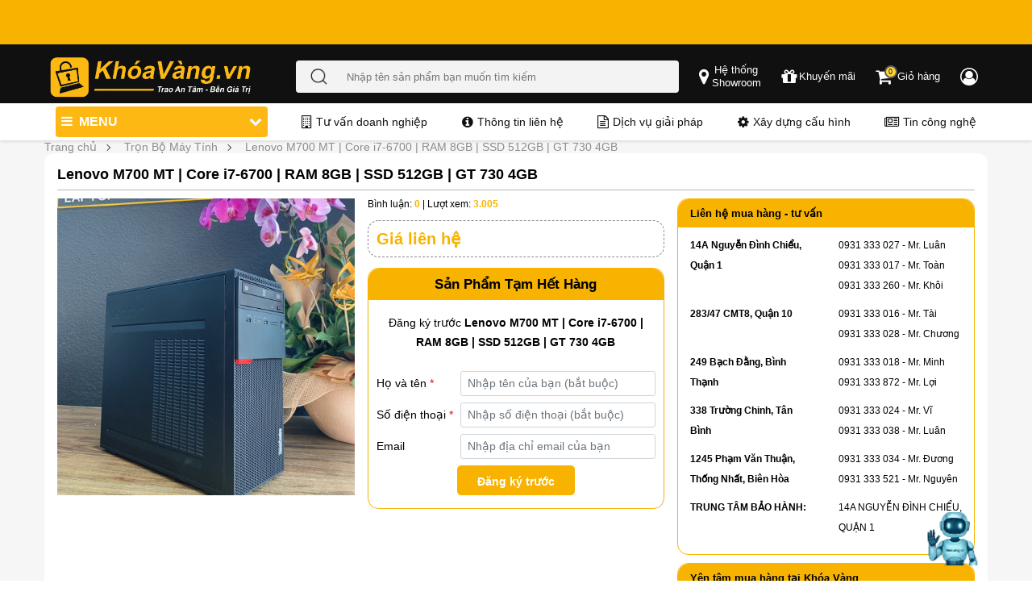

--- FILE ---
content_type: text/html; charset=UTF-8
request_url: https://khoavang.vn/lenovo-m700-mt-core-i7-6700-ram-8gb-ssd-512gb-gt-730-p3553.html
body_size: 21079
content:
<!DOCTYPE html>
<html lang="vi">
<head>
    <meta charset="utf-8">
<meta name="format-detection" content="telephone=no">
<meta http-equiv="X-UA-Compatible" content="IE=edge">

<meta name="google-site-verification" content="" />
<meta property="fb:app_id" content="" />
    <meta name="viewport" content="width=device-width, initial-scale=1, maximum-scale=1, user-scalable=0">
<link rel='icon' type='image/x-icon' href='/favicon.ico' />
<link rel='icon' type='image/x-icon' sizes="96x96" href='/favicon96x96.ico' />
<link rel='icon' type='image/x-icon' sizes="192x192" href='/favicon192x192.ico' />
<link rel="icon" type="image/png" sizes="32x32" href="/favicon-32x32.ico">
<link rel="icon" type="image/png" sizes="16x16" href="/favicon-16x16.ico">
<link rel="apple-touch-icon" sizes="180x180" href="/apple-touch-icon.ico">

<title>Lenovo M700 MT | Core i7-6700 | RAM 8GB | SSD 512GB | GT 730 4G</title>
<meta name="description" content="Lenovo M700 MT dùng cho doanh nghiệp. Bảo hành 12 tháng 1 đổi 1 tại Khóa Vàng, cài đặt miễn phí trong suốt thời gian sử dụng, tận tậm, hỗ trợ nhiệt tình chỉ có tại Khoá Vàng."/>
<meta name="keywords" content=""/>
<meta name="google-site-verification" content="" />
<meta content="khoavang.vn" property="og:" />
<meta http-equiv="Content-Type" content="text/html" />
<meta property="og:site_name" content="Khóa Vàng" />
<meta property="og:title" content="Lenovo M700 MT | Core i7-6700 | RAM 8GB | SSD 512GB | GT 730 4G" />
<meta property="og:description" content="Lenovo M700 MT dùng cho doanh nghiệp. Bảo hành 12 tháng 1 đổi 1 tại Khóa Vàng, cài đặt miễn phí trong suốt thời gian sử dụng, tận tậm, hỗ trợ nhiệt tình chỉ có tại Khoá Vàng." />
<meta name="twitter:card" content="summary_large_image" />
<meta name="twitter:site" content="@khoavangvn"/>
<meta name="twitter:creator" content="@khoavangvn"/>
<meta name="twitter:title" content="Lenovo M700 MT | Core i7-6700 | RAM 8GB | SSD 512GB | GT 730 4G" />
<meta name="twitter:description" content="Lenovo M700 MT dùng cho doanh nghiệp. Bảo hành 12 tháng 1 đổi 1 tại Khóa Vàng, cài đặt miễn phí trong suốt thời gian sử dụng, tận tậm, hỗ trợ nhiệt tình chỉ có tại Khoá Vàng." />
<meta name="twitter:image" content="https://khoavang.vn/resources/cache/600x314x1/M700-MT/7-1678676493.jpg" />
<meta property="og:type" content="product" />
<meta name="robots" content="follow, index, max-snippet:-1, max-video-preview:-1, max-image-preview:large"/>
<link rel="alternate" hreflang="vi" href="https://khoavang.vn/lenovo-m700-mt-core-i7-6700-ram-8gb-ssd-512gb-gt-730-p3553.html" />
<link rel="alternate" hreflang="x-default" href="https://khoavang.vn/lenovo-m700-mt-core-i7-6700-ram-8gb-ssd-512gb-gt-730-p3553.html" />
<link rel="canonical" href="https://khoavang.vn/lenovo-m700-mt-core-i7-6700-ram-8gb-ssd-512gb-gt-730-p3553.html" />
<meta property="og:url" content="https://khoavang.vn/lenovo-m700-mt-core-i7-6700-ram-8gb-ssd-512gb-gt-730-p3553.html" />
<meta property="og:image" content="https://khoavang.vn/resources/cache/600x314x1/M700-MT/7-1678676493.jpg" />


<!-- <meta property="og:image:width" content="200" />
<meta property="og:image:height" content="200" /> -->
<meta name="theme-color" content="#317EFB"/>
<link rel="manifest" href="/manifest.json">

<meta id="MetaCopyright" name="COPYRIGHT" content="" />
<meta id="MetaGenerator" name="GENERATOR" content="" />
<meta id="MetaAuthor" name="AUTHOR" content="" />
<meta name="RESOURCE-TYPE" content="DOCUMENT" />
<meta name="DISTRIBUTION" content="GLOBAL" />
<meta name="REVISIT-AFTER" content="1 DAYS" />
<meta name="dc.language" content="VN">
<meta name="dc.source" content="">
<meta name="dc.creator" content="" />
<meta property="article:author" content="">

<meta name="geo.region" content="VN-SG" />
<meta name="geo.placename" content="Quận 10" />
<meta name="geo.position" content="10.777723;106.679319" />
<meta name="ICBM" content="10.777723,106.679319" />
<meta name="DC.title" content="MÁY TÍNH KHÓA VÀNG COMPANY LIMITED" />

<!-- Google Tag Manager -->
<script defer>(function(w,d,s,l,i){w[l]=w[l]||[];w[l].push({'gtm.start':
new Date().getTime(),event:'gtm.js'});var f=d.getElementsByTagName(s)[0],
j=d.createElement(s),dl=l!='dataLayer'?'&l='+l:'';j.defer=true;j.src=
'https://www.googletagmanager.com/gtm.js?id='+i+dl;f.parentNode.insertBefore(j,f);
})(window,document,'script','dataLayer','GTM-K5QPV74');</script>
<!-- End Google Tag Manager -->
    
    <link rel="preload" as="style" onload="this.onload=null;this.rel='stylesheet'" type="text/css" href="https://khoavang.vn/public/v3/css/global-common.min.css?v=231279">
    <noscript><link rel="stylesheet" href="https://khoavang.vn/public//v3/css/global-common.min.css?v=231279"></noscript>

    <link rel="dns-prefetch" href="https://khoavang.vn">
    <link rel="preconnect" href="https://maps.googleapis.com" />
    <link rel="preconnect" href="https://www.googletagmanager.com" />
    <link rel="preconnect" href="https://analytics.tiktok.com" />
    <link rel="dns-prefetch" href="//www.googletagmanager.com">
    <link rel="preconnect" href="//www.googletagmanager.com" crossorigin>
            <link rel="preload" as="style" onload="this.onload=null;this.rel='stylesheet'" href="https://khoavang.vn/public/v2/css/page/top_not_home.min.css?v=231279">
        <noscript><link rel="stylesheet" href="https://khoavang.vn/public/v2/css/page/top_not_home.min.css?v=231279"></noscript>
        
    
    
    <link rel="preload" as="style" onload="this.onload=null;this.rel='stylesheet'" href="https://khoavang.vn/public/v2/lib/font-awesome-4.7.0/css/font-awesome.min.css">
    <noscript><link rel="stylesheet" href="https://khoavang.vn/public/v2/lib/font-awesome-4.7.0/css/font-awesome.min.css"></noscript>
    <link rel="preload" as="style" onload="this.onload=null;this.rel='stylesheet'" href="https://khoavang.vn/public/v2/css/jquery.fancybox.min.css">
    <noscript><link rel="stylesheet" href="https://khoavang.vn/public/v2/css/jquery.fancybox.min.css"></noscript>

    
    <link rel="preload" as="style" onload="this.onload=null;this.rel='stylesheet'" href="https://khoavang.vn/public/v3/css/bootstrap.min.css">
    <noscript><link rel="stylesheet" href="https://khoavang.vn/public/v3/css/bootstrap.min.css"></noscript>
    <link rel="preload" as="style" onload="this.onload=null;this.rel='stylesheet'" href="https://khoavang.vn/public/v3/css/owl.carousel.min.css">
    <noscript><link rel="stylesheet" href="https://khoavang.vn/public/v3/css/owl.carousel.min.css"></noscript>

            <link rel="preload" as="style" onload="this.onload=null;this.rel='stylesheet'" href="https://khoavang.vn/public/v3/css/styles.v3.min.css?v=231279">
        <noscript><link rel="stylesheet" href="https://khoavang.vn/public/v3/css/styles.v3.min.css?v=231279"></noscript>
                    <link rel="preload" as="style" onload="this.onload=null;this.rel='stylesheet';this.media='(min-width: 992px)'"
                  href="https://khoavang.vn/public/v3/css/styles.v3.desktop.min.css?v=231279">
            <noscript><link rel="stylesheet" href="https://khoavang.vn/public/v3/css/styles.v3.desktop.min.css?v=231279"></noscript>
                <link rel="preload" as="style" onload="this.onload=null;this.rel='stylesheet'" href="https://khoavang.vn/public/v3/css/components/breadcrumbs.min.css?v=231279">
        <noscript><link rel="stylesheet" href="https://khoavang.vn/public/v3/css/components/breadcrumbs.min.css?v=231279"></noscript>
        <link rel="preload" as="style" onload="this.onload=null;this.rel='stylesheet'" href="https://khoavang.vn/public/v2/css/customize.min.css?v=231279">
    <noscript><link rel="stylesheet" href="https://khoavang.vn/public/v2/css/customize.min.css?v=231279"></noscript>
    <link rel="stylesheet" href="https://khoavang.vn/public/v3/css/styles.min.css?v=231279">
            <link rel="preload" as="style" onload="this.onload=null;this.rel='stylesheet'" href="https://khoavang.vn/public/v3/css/components/review-comment.min.css?v=231279">
        <noscript><link rel="stylesheet" href="https://khoavang.vn/public/v3/css/components/review-comment.min.css?v=231279"></noscript>
            <link rel="stylesheet" href="https://khoavang.vn/public/v3/css/product-detail.min.css?v=231279">
    <link rel="preload" as="style" onload="this.onload=null;this.rel='stylesheet'" href="https://khoavang.vn/public/v3/css/non-critical-product-detail.min.css?v=231279">
    <noscript><link rel="stylesheet" href="https://khoavang.vn/public/v3/css/non-critical-product-detail.min.css?v=231279"></noscript>
            <link rel="preload" as="style" onload="this.onload=null;this.rel='stylesheet'" href="https://khoavang.vn/public/v3/css/styles-desktop.min.css?v=231279">
        <noscript><link rel="stylesheet" href="https://khoavang.vn/public/v3/css/styles-desktop.min.css?v=231279"></noscript>
            <script type="text/javascript">var base_url='https://khoavang.vn';var customer_id=0;var module='product';var isMobile='';var urlcate='https://khoavang.vn/lenovo-m700-mt-core-i7-6700-ram-8gb-ssd-512gb-gt-730-p3553.html';var url_current='https://khoavang.vn/lenovo-m700-mt-core-i7-6700-ram-8gb-ssd-512gb-gt-730-p3553.html';var cart_count=0;</script>
        <script type="application/ld+json">
    {
      "@context": "https://schema.org",
      "@type": "Organization",
      "name": "Khóa Vàng",
      "alternateName": "Khóa Vàng | Build PC, Laptop USA, Máy Tính Trạm Workstation",
      "url": "https://khoavang.vn/",
      "logo": "https://khoavang.vn/favicon.ico",
      "contactPoint": {
        "@type": "ContactPoint",
        "telephone": "0931333025",
        "contactType": "customer service",
        "areaServed": "VN",
        "availableLanguage": "Vietnamese"
      },
      "sameAs": [
        "https://www.facebook.com/MayTinhKhoaVang/",
        "https://www.youtube.com/@khoavangreview",
        "https://twitter.com/khoavang",
        "https://apps.apple.com/vn/app/kh%C3%B3a-v%C3%A0ng-computer/id1488192100",
        "https://vn.linkedin.com/in/kho-laptop-cu-96230657",
        "https://zalo.me/0931333016",
        "https://khoavang.tumblr.com/",
        "https://www.pinterest.com/khoavangvn/",
        "https://www.flickr.com/people/khoavang/",
        "https://500px.com/p/khoavang/"
      ]
    }
</script>
<script type="application/ld+json">
    {
      "@context": "https://schema.org",
      "@type": "LocalBusiness",
      "name": "Khóa Vàng",
      "image": "https://khoavang.vn/favicon.ico",
      "@id": "#website",
      "url": "https://khoavang.vn/",
      "telephone": "0931333025",
      "priceRange": "10000000",
      "address": {
        "@type": "PostalAddress",
        "streetAddress": "283/47 Cách Mạng Tháng Tám, Phường 12,
     Quận 10, Tp Hồ Chí Minh",
        "addressLocality": "Tp Hồ Chí Minh",
        "postalCode": "700000",
        "addressCountry": "VN"
      },
      "geo": {
        "@type": "GeoCoordinates",
        "latitude": 10.778508784088109,
        "longitude": 106.67871790545301
      },
      "openingHoursSpecification": {
        "@type": "OpeningHoursSpecification",
        "dayOfWeek": [
          "Monday",
          "Tuesday",
          "Wednesday",
          "Thursday",
          "Friday",
          "Saturday",
          "Sunday"
        ],
        "opens": "09:00",
        "closes": "20:00"
      },
      "sameAs": [
        "https://www.facebook.com/MayTinhKhoaVang/",
        "https://www.youtube.com/@khoavangreview",
        "https://twitter.com/khoavang",
        "https://apps.apple.com/vn/app/kh%C3%B3a-v%C3%A0ng-computer/id1488192100",
        "https://vn.linkedin.com/in/kho-laptop-cu-96230657",
        "https://zalo.me/0931333016",
        "https://khoavang.tumblr.com/",
        "https://www.pinterest.com/khoavangvn/",
        "https://www.flickr.com/people/khoavang/",
        "https://500px.com/p/khoavang/"
      ]
    }
</script>    <style>
        #chatbot-icon {
            position: fixed;
            bottom: 20px;
            right: 65px;
            background: transparent;
            color: transparent;
            padding: 0;
            border-radius: 50%;
            cursor: pointer;
            font-size: 16px;
            width: 64px;
            z-index: 9999;
            animation: pulse 2s infinite;
        }

        @keyframes  pulse {
            0% { transform: scale(1); }
            50% { transform: scale(1.1); }
            100% { transform: scale(1); }
        }

        #chatbot-box {
            position: fixed;
            bottom: 80px;
            right: 20px;
            width: 500px;
            max-height: 480px;
            min-height: 80vh;
            background: white;
            border: 1px solid #ddd;
            border-radius: 10px;
            display: flex;
            flex-direction: column;
            box-shadow: 0 8px 16px rgba(0, 0, 0, 0.3);
            z-index: 9999;
        }

        #chatbot-box.hidden {
            display: none;
        }

        #chat-header {
            background: #F8B300;
            color: white;
            padding: 10px;
            border-top-left-radius: 10px;
            border-top-right-radius: 10px;
            display: flex;
            justify-content: space-between;
            align-items: center;
        }

        #chat-messages {
            flex: 1;
            overflow-y: auto;
            padding: 10px;
            font-size: 14px;
        }

        #chat-form {
            display: flex;
            padding: 10px;
            border-top: 1px solid #eee;
        }

        #chat-input {
            flex: 1;
            padding: 8px;
            border: 1px solid #ccc;
            border-radius: 5px;
            resize: none;
            overflow-y: auto;
        }

        #chat-form button {
            margin-left: 8px;
            background: #007bff;
            color: white;
            border: none;
            padding: 8px 12px;
            border-radius: 5px;
            cursor: pointer;
        }
        .chat-message {
            display: flex;
            align-items: flex-start;
            margin-bottom: 10px;
        }

        .chat-message.user {
            flex-direction: row-reverse;
            text-align: right;
        }

        .chat-message .avatar img {
            width: 36px;
            height: 36px;
            border-radius: 50%;
            object-fit: cover;
            margin: 0 10px;
        }

        .message-content {
            max-width: 75%;
            background: #f1f1f1;
            border-radius: 10px;
            padding: 8px 12px;
        }

        .chat-message.bot .message-content {
            background: #e9f5ff;
        }

        .message-content .sender {
            font-weight: bold;
            font-size: 12px;
            margin-bottom: 3px;
        }

        .message-content .text {
            font-size: 14px;
            line-height: 1.4;
        }
        .message-content .text p {
            margin-bottom: 10px;
        }
        .message-content .text strong {
            font-weight: bold;
            color: #333;
        }
        .message-content .text a {
            color: #007bff;
            text-decoration: underline;
        }
        @media (max-width: 600px) {
            #chatbot-box {
                width: 95%;
                bottom: 80px;
                right: 10px;
                max-height: 80vh;
            }
        }
    </style>
</head>
<body>
        <div class="new-frontend">
        <noscript>
            <!-- Google Tag Manager (noscript) -->
            <iframe src="https://www.googletagmanager.com/ns.html?id=GTM-K5QPV74" height="0" width="0" style="display:none;visibility:hidden"></iframe>
            <!-- End Google Tag Manager (noscript) -->
        </noscript>

        <header id="header">
            
            <div class="header header__pc d-none d-lg-block">
        <div id="overlay"></div>
        <div id="overlay-menu"></div>
                    <div class="header--top header-top-bg">
                <div class="container p-0">
                    <div class="top-banner">
                        <div class="banner-items">
                            <div class="banner-item banner-1">
                                <div class="banner-top-slide owl-carousel">
                                                                        <div class="slide-owl-wrap">
                                        <a class="aspect-ratio" href="https://khoavang.vn/laptop-new" aria-label="Tặng balo hoặc chuột và túi chống sốc khi mua laptop" title="banner ưu đãi">
                                            <img class="lazyload" src="https://khoavang.vn/resources/cache/1280x50x1/banner/banner-header/uu-dai-mua-laptop-1732560358.webp" width="1280" height="50" alt="Tặng balo hoặc chuột và túi chống sốc khi mua laptop">
                                        </a>
                                    </div>
                                                                        <div class="slide-owl-wrap">
                                        <a class="aspect-ratio" href="" aria-label="Giao hàng nhanh, có trả góp, bảo hành lâu, giá cạnh tranh" title="banner ưu đãi">
                                            <img class="lazyload" src="https://khoavang.vn/resources/cache/1280x50x1/banner/banner-header/Banner-header-uu-dai-pc1800x82-1732560104.webp" width="1280" height="50" alt="Giao hàng nhanh, có trả góp, bảo hành lâu, giá cạnh tranh">
                                        </a>
                                    </div>
                                                                        <div class="slide-owl-wrap">
                                        <a class="aspect-ratio" href="https://khoavang.vn/tra-gop" aria-label="Trả góp 36 ngân hàng" title="banner ưu đãi">
                                            <img class="lazyload" src="https://khoavang.vn/resources/cache/1280x50x1/banner/banner-header/banner-header-tra-gop-desktop-1732762399.webp" width="1280" height="50" alt="Trả góp 36 ngân hàng">
                                        </a>
                                    </div>
                                                                        <div class="slide-owl-wrap">
                                        <a class="aspect-ratio" href="https://khoavang.vn/build-pc" aria-label="Build PC gaming tặng phím chuột" title="banner ưu đãi">
                                            <img class="lazyload" src="https://khoavang.vn/resources/cache/1280x50x1/banner/banner-header/banner-header-build-pc-desktop-1732761560.webp" width="1280" height="50" alt="Build PC gaming tặng phím chuột">
                                        </a>
                                    </div>
                                                                        <div class="slide-owl-wrap">
                                        <a class="aspect-ratio" href="" aria-label="Đa dạng các loại laptop và thương hiệu" title="banner ưu đãi">
                                            <img class="lazyload" src="https://khoavang.vn/resources/cache/1280x50x1/banner/banner-header/banner-header-mobile/banner-header-pc-da-dang-dong-may-1732692134.webp" width="1280" height="50" alt="Đa dạng các loại laptop và thương hiệu">
                                        </a>
                                    </div>
                                                                    </div>
                            </div>
                        </div>
                    </div>
                </div>
            </div>
                <div class="header--middle" id="fixed_header--middle">
            <div class="container">
                <div class="row justify-content-center align-items-center">
                    <div class="header__left">
                        <a href="https://khoavang.vn" aria-label="Đến trang chủ">
                            <img src="https://khoavang.vn/public/v3/images/logo_new.webp" alt="khoavang" class="logo">
                        </a>
                    </div>
                    <div class="header__middle">
                        <div class="header__middle--center">
                            <form action="/search" method="get" autocomplete="off" class="d-flex search-form">
                                <button type="submit" class="button-search">
                                    <img src="https://khoavang.vn/public/v3/icons/search.png" alt="Nhập tên sản phẩm bạn muốn tìm kiếm" class="search-icon">
                                </button>
                                <input type="text" name="q" class="search input-keyword" placeholder="Nhập tên sản phẩm bạn muốn tìm kiếm">
                            </form>
                            <div class="most-keywords">
                                <div class="wrap-keyword">
                                    <div class="keyword"></div>
                                </div>
                                <div class="keywords">
                                    <div class="d-flex align-items-start" id="headerMiddleCenterPCMostKeyWords">
                                        <p class="tit">Từ khóa được tìm kiếm nhiều nhất</p>&nbsp;
                                    </div>
                                                                            <div class="item-key">
                                            <a href="https://khoavang.vn/laptop-hp-elitebook-840-g3-p981.html">HP EliteBook 840 G3</a>
                                        </div>
                                                                            <div class="item-key">
                                            <a href="https://khoavang.vn/search?q=7910">Dell Precision 7910</a>
                                        </div>
                                                                            <div class="item-key">
                                            <a href="https://khoavang.vn/hp-elitebook-840-g5-p1945.html">HP EliteBook 840 G5</a>
                                        </div>
                                                                            <div class="item-key">
                                            <a href="https://khoavang.vn/search?q=HP+Z2+G8">HP Z2 G8 Workstation</a>
                                        </div>
                                                                            <div class="item-key">
                                            <a href="https://khoavang.vn/dell-alienware-m16-r1-ssd-2tb-rtx-4090-p3835.html">Dell Alienware M16 R1</a>
                                        </div>
                                                                            <div class="item-key">
                                            <a href="https://khoavang.vn/laptop-hp-elitebook-840-g3-p981.html">HP EliteBook 840 G3</a>
                                        </div>
                                                                            <div class="item-key">
                                            <a href="https://khoavang.vn/hp-laptop-14-ep0354tu-p4192.html">HP 14-ep0354TU</a>
                                        </div>
                                                                            <div class="item-key">
                                            <a href="https://khoavang.vn/dell-vostro-14-3425-ryzen-5-p3884.html">Dell Vostro 3425</a>
                                        </div>
                                                                            <div class="item-key">
                                            <a href="https://khoavang.vn/search?q=Predator+Helios+Neo+16+">Predator Helios Neo 16</a>
                                        </div>
                                                                            <div class="item-key">
                                            <a href="https://khoavang.vn/gigabyte-gaming-g5-kf-core-i5-rtx-4050-p4005.html">Gigabyte Gaming G5 MF</a>
                                        </div>
                                                                    </div>
                            </div>
                        </div>
                    </div>
                    <div class=" header__right d-flex justify-content-center">
                        <a class="header-link" title="Hệ thống Showroom" data-fancybox="popup-showroom"
                        data-src="#popup-showroom" href="javascript:;" aria-label="popup showroom">
                            <i class="fa fa-map-marker" aria-hidden="true"></i>
                            <span class="d-none-span text-center">Hệ thống</br>Showroom</span>
                        </a>
                        <a class="header-link" title="Khuyến mãi" href="https://khoavang.vn/blog/chuong-trinh-khuyen-mai"
                        aria-label="chương trình khuyến mãi">
                            <i class="fa fa-gift" aria-hidden="true"></i>
                            <span class="d-none-span text-center">Khuyến mãi</span>
                        </a>
                        <a class="header-link" title="Giỏ hàng" href="/checkout/cart/"
                        aria-label="Giỏ hàng">
                            <i class="fa fa-shopping-cart i-cart" aria-hidden="true"></i>
                            <span class="cart--quantity cart--quantity-custom">0</span>
                            <span class="d-none-span">&nbsp;Giỏ hàng</span>
                        </a>
                        <a class="header-link developing" href="#" aria-label="Chức năng đăng nhập đang phát triển">
                            <i class="fa fa-user-circle-o" aria-hidden="true"></i>
                            <span class="d-none-span">&nbsp;</span>
                        </a>
                    </div>
                </div>
                <div class="d-flex position-relative">
                    <div class="main-menu">
                        <ul class="menu-items" id="margin-menu-item">
                                                                                                <li class="menu-item ">
                                        <a href="https://khoavang.vn/laptop-new">
                                            <div class="menu-item__icon">
                                                <img alt="Laptop Mới" src="https://khoavang.vn/resources/uploads/files/icon-laptop-new-42861.png">
                                            </div>
                                            <div class="menu-item__text">
                                                Laptop Mới
                                                                                                    <i class="fa fa-chevron-down arrow"></i>
                                                                                            </div>
                                        </a>
                                                                                    <div class="sub-menu">
                                                                                                    <div class="subs-item">
                                                        <div class="sub-item-title">
                                                            <a href="https://khoavang.vn/laptop-dell/c255">
                                                                Laptop Dell
                                                                                                                                    <i class="fa fa-chevron-down arrow"></i>
                                                                                                                            </a>
                                                        </div>
                                                                                                                    <ul class="sub-navs">
                                                                                                                                    <li><a href="https://khoavang.vn/dell-precision/c318">Dell Precision</a></li>
                                                                                                                                    <li><a href="https://khoavang.vn/dell-latitude/c317">Dell Latitude</a></li>
                                                                                                                                    <li><a href="https://khoavang.vn/dell-xps/c319">Dell XPS</a></li>
                                                                                                                                    <li><a href="https://khoavang.vn/dell-inspiron/c322">Dell Inspiron</a></li>
                                                                                                                                    <li><a href="https://khoavang.vn/dell-gaming/c675">Dell Gaming</a></li>
                                                                                                                                    <li><a href="https://khoavang.vn/dell-alienware/c320">Dell Alienware</a></li>
                                                                                                                                    <li><a href="https://khoavang.vn/dell-vostro/c756">Dell Vostro</a></li>
                                                                                                                            </ul>
                                                                                                            </div>
                                                                                                    <div class="subs-item">
                                                        <div class="sub-item-title">
                                                            <a href="https://khoavang.vn/laptop-lenovo/c738">
                                                                Laptop Lenovo
                                                                                                                                    <i class="fa fa-chevron-down arrow"></i>
                                                                                                                            </a>
                                                        </div>
                                                                                                                    <ul class="sub-navs">
                                                                                                                                    <li><a href="https://khoavang.vn/lenovo-thinkpad/c302">Lenovo Thinkpad</a></li>
                                                                                                                                    <li><a href="https://khoavang.vn/lenovo-thinkbook/c790">Lenovo Thinkbook</a></li>
                                                                                                                                    <li><a href="https://khoavang.vn/laptop-lenovo-ideapad/c739">Laptop Lenovo Ideapad</a></li>
                                                                                                                                    <li><a href="https://khoavang.vn/laptop-lenovo-legion/c740">Laptop Lenovo Legion</a></li>
                                                                                                                                    <li><a href="https://khoavang.vn/laptop-lenovo-yoga/c741">Laptop Lenovo Yoga</a></li>
                                                                                                                            </ul>
                                                                                                            </div>
                                                                                                    <div class="subs-item">
                                                        <div class="sub-item-title">
                                                            <a href="https://khoavang.vn/laptop-hp/c256">
                                                                Laptop HP
                                                                                                                                    <i class="fa fa-chevron-down arrow"></i>
                                                                                                                            </a>
                                                        </div>
                                                                                                                    <ul class="sub-navs">
                                                                                                                                    <li><a href="https://khoavang.vn/laptop-hp-pavilion/c742">Laptop HP Pavilion</a></li>
                                                                                                                                    <li><a href="https://khoavang.vn/laptop-hp-victus/c743">Laptop HP Victus</a></li>
                                                                                                                                    <li><a href="https://khoavang.vn/hp-zbook-workstation/c334">HP ZBook Workstation</a></li>
                                                                                                                                    <li><a href="https://khoavang.vn/hp-elitebook/c333">HP EliteBook</a></li>
                                                                                                                                    <li><a href="https://khoavang.vn/hp-omen/c346">HP Omen</a></li>
                                                                                                                                    <li><a href="https://khoavang.vn/hp-envy/c345">HP Envy</a></li>
                                                                                                                                    <li><a href="https://khoavang.vn/hp-spectre/c354">HP Spectre</a></li>
                                                                                                                                    <li><a href="https://khoavang.vn/hp-probook/c332">HP ProBook</a></li>
                                                                                                                            </ul>
                                                                                                            </div>
                                                                                                    <div class="subs-item">
                                                        <div class="sub-item-title">
                                                            <a href="https://khoavang.vn/laptop-asus/c325">
                                                                Laptop Asus
                                                                                                                                    <i class="fa fa-chevron-down arrow"></i>
                                                                                                                            </a>
                                                        </div>
                                                                                                                    <ul class="sub-navs">
                                                                                                                                    <li><a href="https://khoavang.vn/laptop-asus-vivobook/c734">Laptop Asus Vivobook</a></li>
                                                                                                                                    <li><a href="https://khoavang.vn/laptop-asus-rog/c735">Laptop Asus ROG</a></li>
                                                                                                                                    <li><a href="https://khoavang.vn/laptop-asus-zenbook/c736">Laptop Asus Zenbook</a></li>
                                                                                                                                    <li><a href="https://khoavang.vn/laptop-asus-tuf/c737">Laptop Asus TUF</a></li>
                                                                                                                            </ul>
                                                                                                            </div>
                                                                                                    <div class="subs-item">
                                                        <div class="sub-item-title">
                                                            <a href="https://khoavang.vn/laptop-acer/c744">
                                                                Laptop Acer
                                                                                                                                    <i class="fa fa-chevron-down arrow"></i>
                                                                                                                            </a>
                                                        </div>
                                                                                                                    <ul class="sub-navs">
                                                                                                                                    <li><a href="https://khoavang.vn/laptop-acer-nitro/c745">Laptop Acer Nitro</a></li>
                                                                                                                                    <li><a href="https://khoavang.vn/laptop-acer-aspire/c746">Laptop Acer Aspire</a></li>
                                                                                                                                    <li><a href="https://khoavang.vn/laptop-acer-predator/c747">Laptop Acer Predator</a></li>
                                                                                                                                    <li><a href="https://khoavang.vn/laptop-acer-swift/c749">Laptop Acer Swift</a></li>
                                                                                                                            </ul>
                                                                                                            </div>
                                                                                                    <div class="subs-item">
                                                        <div class="sub-item-title">
                                                            <a href="https://khoavang.vn/laptop-lg/c748">
                                                                Laptop LG
                                                                                                                            </a>
                                                        </div>
                                                                                                            </div>
                                                                                                    <div class="subs-item">
                                                        <div class="sub-item-title">
                                                            <a href="https://khoavang.vn/laptop-msi/c672">
                                                                Laptop MSI
                                                                                                                            </a>
                                                        </div>
                                                                                                            </div>
                                                                                                    <div class="subs-item">
                                                        <div class="sub-item-title">
                                                            <a href="https://khoavang.vn/laptop-gigabyte/c764">
                                                                Laptop Gigabyte
                                                                                                                            </a>
                                                        </div>
                                                                                                            </div>
                                                                                                    <div class="subs-item">
                                                        <div class="sub-item-title">
                                                            <a href="https://khoavang.vn/microsoft-surface/c324">
                                                                Microsoft Surface
                                                                                                                            </a>
                                                        </div>
                                                                                                            </div>
                                                                                            </div>
                                                                            </li>
                                                                                                                                <li class="menu-item ">
                                        <a href="https://khoavang.vn/collection/laptop-new-chinh-hang/c822">
                                            <div class="menu-item__icon">
                                                <img alt="Laptop New Chính Hãng" src="https://khoavang.vn/resources/uploads/files/icon-laptop-new-chinh-hang-42861-41807.png">
                                            </div>
                                            <div class="menu-item__text">
                                                Laptop New Chính Hãng
                                                                                            </div>
                                        </a>
                                                                            </li>
                                                                                                                                <li class="menu-item ">
                                        <a href="https://khoavang.vn/laptop-gaming">
                                            <div class="menu-item__icon">
                                                <img alt="Laptop Gaming" src="https://khoavang.vn/resources/uploads/files/icon-laptop-gaming-67976.png">
                                            </div>
                                            <div class="menu-item__text">
                                                Laptop Gaming
                                                                                            </div>
                                        </a>
                                                                            </li>
                                                                                                                                <li class="menu-item ">
                                        <a href="https://khoavang.vn/laptop/c214">
                                            <div class="menu-item__icon">
                                                <img alt="Laptop Cũ" src="https://khoavang.vn/resources/uploads/files/icon-laptop-cu-33934.png">
                                            </div>
                                            <div class="menu-item__text">
                                                Laptop Cũ
                                                                                                    <i class="fa fa-chevron-down arrow"></i>
                                                                                            </div>
                                        </a>
                                                                                    <div class="sub-menu">
                                                                                                    <div class="subs-item">
                                                        <div class="sub-item-title">
                                                            <a href="https://khoavang.vn/laptop-dell-cu/c726">
                                                                Laptop Dell Cũ
                                                                                                                            </a>
                                                        </div>
                                                                                                            </div>
                                                                                                    <div class="subs-item">
                                                        <div class="sub-item-title">
                                                            <a href="https://khoavang.vn/laptop-hp-cu/c727">
                                                                Laptop HP Cũ
                                                                                                                            </a>
                                                        </div>
                                                                                                            </div>
                                                                                                    <div class="subs-item">
                                                        <div class="sub-item-title">
                                                            <a href="https://khoavang.vn/laptop-lenovo-cu/c728">
                                                                Laptop Lenovo Cũ
                                                                                                                            </a>
                                                        </div>
                                                                                                            </div>
                                                                                                    <div class="subs-item">
                                                        <div class="sub-item-title">
                                                            <a href="https://khoavang.vn/macbook-cu/c729">
                                                                Macbook cũ
                                                                                                                            </a>
                                                        </div>
                                                                                                            </div>
                                                                                                    <div class="subs-item">
                                                        <div class="sub-item-title">
                                                            <a href="https://khoavang.vn/laptop-lg-cu/c730">
                                                                Laptop LG Cũ
                                                                                                                            </a>
                                                        </div>
                                                                                                            </div>
                                                                                                    <div class="subs-item">
                                                        <div class="sub-item-title">
                                                            <a href="https://khoavang.vn/laptop-surface-cu/c731">
                                                                Laptop Surface Cũ
                                                                                                                            </a>
                                                        </div>
                                                                                                            </div>
                                                                                                    <div class="subs-item">
                                                        <div class="sub-item-title">
                                                            <a href="https://khoavang.vn/laptop-gateway-cu/c732">
                                                                Laptop Gateway Cũ
                                                                                                                            </a>
                                                        </div>
                                                                                                            </div>
                                                                                                    <div class="subs-item">
                                                        <div class="sub-item-title">
                                                            <a href="https://khoavang.vn/laptop-gigabyte-cu/c733">
                                                                Laptop Gigabyte Cũ
                                                                                                                            </a>
                                                        </div>
                                                                                                            </div>
                                                                                            </div>
                                                                            </li>
                                                                                                                                <li class="menu-item ">
                                        <a href="https://khoavang.vn/build-pc">
                                            <div class="menu-item__icon">
                                                <img alt="Build PC" src="https://khoavang.vn/resources/uploads/files/icon-build-pc-50304.png">
                                            </div>
                                            <div class="menu-item__text">
                                                Build PC
                                                                                            </div>
                                        </a>
                                                                            </li>
                                                                                                                                <li class="menu-item ">
                                        <a href="https://khoavang.vn/pc-gaming">
                                            <div class="menu-item__icon">
                                                <img alt="PC Gaming" src="https://khoavang.vn/resources/uploads/files/icon-pc-44618.png">
                                            </div>
                                            <div class="menu-item__text">
                                                PC Gaming
                                                                                            </div>
                                        </a>
                                                                            </li>
                                                                                                                                <li class="menu-item ">
                                        <a href="https://khoavang.vn/workstation/c247">
                                            <div class="menu-item__icon">
                                                <img alt="PC Workstation" src="https://khoavang.vn/resources/uploads/files/icon-pc-52775.png">
                                            </div>
                                            <div class="menu-item__text">
                                                PC Workstation
                                                                                                    <i class="fa fa-chevron-down arrow"></i>
                                                                                            </div>
                                        </a>
                                                                                    <div class="sub-menu">
                                                                                                    <div class="subs-item">
                                                        <div class="sub-item-title">
                                                            <a href="https://khoavang.vn/dell-tower-workstation/c701">
                                                                Dell Tower Workstation
                                                                                                                            </a>
                                                        </div>
                                                                                                            </div>
                                                                                                    <div class="subs-item">
                                                        <div class="sub-item-title">
                                                            <a href="https://khoavang.vn/hp-z-workstation/c417">
                                                                HP Z Workstation
                                                                                                                            </a>
                                                        </div>
                                                                                                            </div>
                                                                                                    <div class="subs-item">
                                                        <div class="sub-item-title">
                                                            <a href="https://khoavang.vn/lenovo-thinkstation/c584">
                                                                Lenovo ThinkStation
                                                                                                                            </a>
                                                        </div>
                                                                                                            </div>
                                                                                                    <div class="subs-item">
                                                        <div class="sub-item-title">
                                                            <a href="https://khoavang.vn/may-workstation-rap-moi/c637">
                                                                Máy Workstation Ráp Mới
                                                                                                                            </a>
                                                        </div>
                                                                                                            </div>
                                                                                            </div>
                                                                            </li>
                                                                                                                                <li class="menu-item ">
                                        <a href="https://khoavang.vn/laptop-may-tram/c821">
                                            <div class="menu-item__icon">
                                                <img alt="Laptop máy trạm" src="https://khoavang.vn/resources/uploads/files/icon-laptop-workstation-73936.png">
                                            </div>
                                            <div class="menu-item__text">
                                                Laptop máy trạm
                                                                                            </div>
                                        </a>
                                                                            </li>
                                                                                                                                <li class="menu-item ">
                                        <a href="https://khoavang.vn/may-tinh-de-ban">
                                            <div class="menu-item__icon">
                                                <img alt="Máy Tính Để Bàn" src="https://khoavang.vn/resources/uploads/files/icon-pc-15378.png">
                                            </div>
                                            <div class="menu-item__text">
                                                Máy Tính Để Bàn
                                                                                                    <i class="fa fa-chevron-down arrow"></i>
                                                                                            </div>
                                        </a>
                                                                                    <div class="sub-menu">
                                                                                                    <div class="subs-item">
                                                        <div class="sub-item-title">
                                                            <a href="https://khoavang.vn/may-tinh-de-ban-dell">
                                                                Máy tính để bàn Dell
                                                                                                                            </a>
                                                        </div>
                                                                                                            </div>
                                                                                                    <div class="subs-item">
                                                        <div class="sub-item-title">
                                                            <a href="https://khoavang.vn/may-tinh-de-ban-hp">
                                                                Máy tính để bàn HP
                                                                                                                            </a>
                                                        </div>
                                                                                                            </div>
                                                                                                    <div class="subs-item">
                                                        <div class="sub-item-title">
                                                            <a href="https://khoavang.vn/may-tinh-de-ban-lenovo">
                                                                Máy tính để bàn Lenovo
                                                                                                                            </a>
                                                        </div>
                                                                                                            </div>
                                                                                                    <div class="subs-item">
                                                        <div class="sub-item-title">
                                                            <a href="https://khoavang.vn/may-tinh-de-ban-acer">
                                                                Máy tính để bàn Acer
                                                                                                                            </a>
                                                        </div>
                                                                                                            </div>
                                                                                                    <div class="subs-item">
                                                        <div class="sub-item-title">
                                                            <a href="https://khoavang.vn/tiny-mini-pc/c646">
                                                                Tiny - Mini PC
                                                                                                                            </a>
                                                        </div>
                                                                                                            </div>
                                                                                                    <div class="subs-item">
                                                        <div class="sub-item-title">
                                                            <a href="https://khoavang.vn/may-rap-moi/c638">
                                                                Máy Ráp Mới
                                                                                                                            </a>
                                                        </div>
                                                                                                            </div>
                                                                                            </div>
                                                                            </li>
                                                                                                                                <li class="menu-item ">
                                        <a href="https://khoavang.vn/may-tinh-all-in-one/c642">
                                            <div class="menu-item__icon">
                                                <img alt="Máy Tính All In One" src="https://khoavang.vn/resources/uploads/files/icon-all-in-one-76617.png">
                                            </div>
                                            <div class="menu-item__text">
                                                Máy Tính All In One
                                                                                            </div>
                                        </a>
                                                                            </li>
                                                                                                                                <li class="menu-item ">
                                        <a href="https://khoavang.vn/phu-kien/c416">
                                            <div class="menu-item__icon">
                                                <img alt="Phụ Kiện" src="https://khoavang.vn/resources/uploads/files/icon-phu-kien-58999.png">
                                            </div>
                                            <div class="menu-item__text">
                                                Phụ Kiện
                                                                                                    <i class="fa fa-chevron-down arrow"></i>
                                                                                            </div>
                                        </a>
                                                                                    <div class="sub-menu">
                                                                                                    <div class="subs-item">
                                                        <div class="sub-item-title">
                                                            <a href="https://khoavang.vn/chuot/c276">
                                                                Chuột
                                                                                                                            </a>
                                                        </div>
                                                                                                            </div>
                                                                                                    <div class="subs-item">
                                                        <div class="sub-item-title">
                                                            <a href="https://khoavang.vn/ban-phim/c275">
                                                                Bàn phím
                                                                                                                            </a>
                                                        </div>
                                                                                                            </div>
                                                                                                    <div class="subs-item">
                                                        <div class="sub-item-title">
                                                            <a href="https://khoavang.vn/cap-sac-bo-chia/c499">
                                                                Cáp sạc, bộ chia
                                                                                                                            </a>
                                                        </div>
                                                                                                            </div>
                                                                                                    <div class="subs-item">
                                                        <div class="sub-item-title">
                                                            <a href="https://khoavang.vn/sac-laptop/c752">
                                                                Sạc Laptop
                                                                                                                                    <i class="fa fa-chevron-down arrow"></i>
                                                                                                                            </a>
                                                        </div>
                                                                                                                    <ul class="sub-navs">
                                                                                                                                    <li><a href="https://khoavang.vn/sac-laptop-hp/c754">Sạc Laptop HP</a></li>
                                                                                                                                    <li><a href="https://khoavang.vn/sac-laptop-lenovo/c755">Sạc Laptop Lenovo</a></li>
                                                                                                                                    <li><a href="https://khoavang.vn/sac-laptop-dell/c753">Sạc Laptop Dell</a></li>
                                                                                                                            </ul>
                                                                                                            </div>
                                                                                                    <div class="subs-item">
                                                        <div class="sub-item-title">
                                                            <a href="https://khoavang.vn/may-in/c666">
                                                                Máy In
                                                                                                                            </a>
                                                        </div>
                                                                                                            </div>
                                                                                                    <div class="subs-item">
                                                        <div class="sub-item-title">
                                                            <a href="https://khoavang.vn/thiet-bi-mang/c644">
                                                                Thiết Bị Mạng
                                                                                                                            </a>
                                                        </div>
                                                                                                            </div>
                                                                                            </div>
                                                                            </li>
                                                                                                                                <li class="menu-item ">
                                        <a href="https://khoavang.vn/thiet-bi-am-thanh/c723">
                                            <div class="menu-item__icon">
                                                <img alt="Thiết Bị Âm Thanh" src="https://khoavang.vn/resources/uploads/files/icon-tainghe-83688.png">
                                            </div>
                                            <div class="menu-item__text">
                                                Thiết Bị Âm Thanh
                                                                                            </div>
                                        </a>
                                                                            </li>
                                                                                                                                <li class="menu-item ">
                                        <a href="https://khoavang.vn/linh-kien-may-tinh/c250">
                                            <div class="menu-item__icon">
                                                <img alt="Linh kiện máy tính" src="https://khoavang.vn/resources/uploads/files/icon-linh-kien-99668.png">
                                            </div>
                                            <div class="menu-item__text">
                                                Linh kiện máy tính
                                                                                                    <i class="fa fa-chevron-down arrow"></i>
                                                                                            </div>
                                        </a>
                                                                                    <div class="sub-menu">
                                                                                                    <div class="subs-item">
                                                        <div class="sub-item-title">
                                                            <a href="https://khoavang.vn/cpu/c315">
                                                                CPU
                                                                                                                                    <i class="fa fa-chevron-down arrow"></i>
                                                                                                                            </a>
                                                        </div>
                                                                                                                    <ul class="sub-navs">
                                                                                                                                    <li><a href="https://khoavang.vn/intel-cpu/c437">INTEL CPU</a></li>
                                                                                                                                    <li><a href="https://khoavang.vn/amd-cpu/c438">AMD CPU</a></li>
                                                                                                                            </ul>
                                                                                                            </div>
                                                                                                    <div class="subs-item">
                                                        <div class="sub-item-title">
                                                            <a href="https://khoavang.vn/mainboard/c426">
                                                                Mainboard
                                                                                                                            </a>
                                                        </div>
                                                                                                            </div>
                                                                                                    <div class="subs-item">
                                                        <div class="sub-item-title">
                                                            <a href="https://khoavang.vn/ram/c427">
                                                                RAM
                                                                                                                            </a>
                                                        </div>
                                                                                                            </div>
                                                                                                    <div class="subs-item">
                                                        <div class="sub-item-title">
                                                            <a href="https://khoavang.vn/o-cung/c632">
                                                                Ổ Cứng
                                                                                                                                    <i class="fa fa-chevron-down arrow"></i>
                                                                                                                            </a>
                                                        </div>
                                                                                                                    <ul class="sub-navs">
                                                                                                                                    <li><a href="https://khoavang.vn/hdd/c633">HDD</a></li>
                                                                                                                                    <li><a href="https://khoavang.vn/ssd/c634">SSD</a></li>
                                                                                                                            </ul>
                                                                                                            </div>
                                                                                                    <div class="subs-item">
                                                        <div class="sub-item-title">
                                                            <a href="https://khoavang.vn/vga/c428">
                                                                VGA
                                                                                                                                    <i class="fa fa-chevron-down arrow"></i>
                                                                                                                            </a>
                                                        </div>
                                                                                                                    <ul class="sub-navs">
                                                                                                                                    <li><a href="https://khoavang.vn/nvidia-vga/c504">NVIDIA VGA</a></li>
                                                                                                                                    <li><a href="https://khoavang.vn/amd-vga/c505">AMD VGA</a></li>
                                                                                                                            </ul>
                                                                                                            </div>
                                                                                                    <div class="subs-item">
                                                        <div class="sub-item-title">
                                                            <a href="https://khoavang.vn/tan-nhiet-may-bo/c645">
                                                                Tản Nhiệt Máy Bộ
                                                                                                                            </a>
                                                        </div>
                                                                                                            </div>
                                                                                                    <div class="subs-item">
                                                        <div class="sub-item-title">
                                                            <a href="https://khoavang.vn/psu/c429">
                                                                PSU
                                                                                                                            </a>
                                                        </div>
                                                                                                            </div>
                                                                                                    <div class="subs-item">
                                                        <div class="sub-item-title">
                                                            <a href="https://khoavang.vn/vo-case/c775">
                                                                Vỏ case
                                                                                                                            </a>
                                                        </div>
                                                                                                            </div>
                                                                                            </div>
                                                                            </li>
                                                                                                                                <li class="menu-item ">
                                        <a href="https://khoavang.vn/man-hinh-may-tinh/c249">
                                            <div class="menu-item__icon">
                                                <img alt="Màn Hình Máy Tính" src="https://khoavang.vn/resources/uploads/files/icon-man-hinh-26035.png">
                                            </div>
                                            <div class="menu-item__text">
                                                Màn Hình Máy Tính
                                                                                                    <i class="fa fa-chevron-down arrow"></i>
                                                                                            </div>
                                        </a>
                                                                                    <div class="sub-menu">
                                                                                                    <div class="subs-item">
                                                        <div class="sub-item-title">
                                                            <a href="https://khoavang.vn/man-hinh-asus/c811">
                                                                Màn hình Asus
                                                                                                                            </a>
                                                        </div>
                                                                                                            </div>
                                                                                                    <div class="subs-item">
                                                        <div class="sub-item-title">
                                                            <a href="https://khoavang.vn/man-hinh-dell/c601">
                                                                Màn hình Dell
                                                                                                                            </a>
                                                        </div>
                                                                                                            </div>
                                                                                                    <div class="subs-item">
                                                        <div class="sub-item-title">
                                                            <a href="https://khoavang.vn/man-hinh-viewsonic/c603">
                                                                Màn hình ViewSonic
                                                                                                                            </a>
                                                        </div>
                                                                                                            </div>
                                                                                                    <div class="subs-item">
                                                        <div class="sub-item-title">
                                                            <a href="https://khoavang.vn/man-hinh-samsung/c604">
                                                                Màn hình Samsung
                                                                                                                            </a>
                                                        </div>
                                                                                                            </div>
                                                                                                    <div class="subs-item">
                                                        <div class="sub-item-title">
                                                            <a href="https://khoavang.vn/man-hinh-msi/c667">
                                                                Màn hình MSI
                                                                                                                            </a>
                                                        </div>
                                                                                                            </div>
                                                                                                    <div class="subs-item">
                                                        <div class="sub-item-title">
                                                            <a href="https://khoavang.vn/man-hinh-hp/c602">
                                                                Màn hình HP
                                                                                                                            </a>
                                                        </div>
                                                                                                            </div>
                                                                                                    <div class="subs-item">
                                                        <div class="sub-item-title">
                                                            <a href="https://khoavang.vn/man-hinh-lenovo/c647">
                                                                Màn hình Lenovo
                                                                                                                            </a>
                                                        </div>
                                                                                                            </div>
                                                                                                    <div class="subs-item">
                                                        <div class="sub-item-title">
                                                            <a href="https://khoavang.vn/man-hinh-lg/c605">
                                                                Màn hình LG
                                                                                                                            </a>
                                                        </div>
                                                                                                            </div>
                                                                                                    <div class="subs-item">
                                                        <div class="sub-item-title">
                                                            <a href="https://khoavang.vn/man-hinh-acer/c639">
                                                                Màn hình Acer
                                                                                                                            </a>
                                                        </div>
                                                                                                            </div>
                                                                                            </div>
                                                                            </li>
                                                                                                                                                                                                                                                        <li class="menu-item ">
                                        <a href="https://khoavang.vn/phan-mem-ban-quyen/c722">
                                            <div class="menu-item__icon">
                                                <img alt="Phần Mềm Bản Quyền" src="https://khoavang.vn/resources/uploads/files/icon-microsoft-24071.png">
                                            </div>
                                            <div class="menu-item__text">
                                                Phần Mềm Bản Quyền
                                                                                            </div>
                                        </a>
                                                                            </li>
                                                                                                                                <li class="menu-item ">
                                        <a href="https://khoavang.vn/apple/c555">
                                            <div class="menu-item__icon">
                                                <img alt="Apple" src="https://khoavang.vn/resources/uploads/files/icon-apple-87039.png">
                                            </div>
                                            <div class="menu-item__text">
                                                Apple
                                                                                                    <i class="fa fa-chevron-down arrow"></i>
                                                                                            </div>
                                        </a>
                                                                                    <div class="sub-menu">
                                                                                                    <div class="subs-item">
                                                        <div class="sub-item-title">
                                                            <a href="https://khoavang.vn/imac/c559">
                                                                iMac
                                                                                                                            </a>
                                                        </div>
                                                                                                            </div>
                                                                                                    <div class="subs-item">
                                                        <div class="sub-item-title">
                                                            <a href="https://khoavang.vn/mac-mini/c562">
                                                                Mac mini
                                                                                                                            </a>
                                                        </div>
                                                                                                            </div>
                                                                                            </div>
                                                                            </li>
                                                                                                                                <li class="menu-item ">
                                        <a href="https://khoavang.vn/collection/hang-outlet/c802">
                                            <div class="menu-item__icon">
                                                <img alt="Hàng Outlet" src="https://khoavang.vn/resources/uploads/files/hang-outlet-42745.png">
                                            </div>
                                            <div class="menu-item__text">
                                                Hàng Outlet
                                                                                                    <i class="fa fa-chevron-down arrow"></i>
                                                                                            </div>
                                        </a>
                                                                                    <div class="sub-menu">
                                                                                                    <div class="subs-item">
                                                        <div class="sub-item-title">
                                                            <a href="https://khoavang.vn/collection/laptop-outlet/c799">
                                                                Laptop Outlet
                                                                                                                            </a>
                                                        </div>
                                                                                                            </div>
                                                                                                    <div class="subs-item">
                                                        <div class="sub-item-title">
                                                            <a href="https://khoavang.vn/collection/pc-outlet/c800">
                                                                PC Outlet
                                                                                                                            </a>
                                                        </div>
                                                                                                            </div>
                                                                                                    <div class="subs-item">
                                                        <div class="sub-item-title">
                                                            <a href="https://khoavang.vn/collection/man-hinh-outlet/c801">
                                                                Màn hình Outlet
                                                                                                                            </a>
                                                        </div>
                                                                                                            </div>
                                                                                            </div>
                                                                            </li>
                                                                                    </ul>
                    </div>
                </div>
            </div>
        </div>
        <div class="header--bottom">
            <div class="container p-1">
                <div class="list-menu-bottom">
                    <button id="menuBtn">
                        <div class="d-flex justify-content-between">
                            <div>
                                <i class="fa fa-bars" aria-hidden="true"></i>
                                &nbsp;<span>MENU</span>
                            </div>
                            <div><i class="fa fa-chevron-down" aria-hidden="true"></i></div>
                        </div>
                    </button>
                    <a class="item-list-menu" href="https://khoavang.vn/khach-hang-doanh-nghiep">
                        <i class="fa fa-building-o" aria-hidden="true"></i>
                        <span>Tư vấn doanh nghiệp</span>
                    </a>
                    <a class="item-list-menu header-link" data-fancybox="popup-contact" data-src="#popup-contact" href="javascript:;">
                        <i class="fa fa-info-circle" aria-hidden="true"></i>
                        <span>Thông tin liên hệ</span>
                    </a>
                    <a class="item-list-menu" href="https://khoavang.vn/giai-phap-tron-goi-ve-may-tinh">
                        <i class="fa fa-file-text-o" aria-hidden="true"></i>
                        <span>Dịch vụ giải pháp</span>
                    </a>
                    <a class="item-list-menu" href="https://khoavang.vn/build-pc">
                        <i class="fa fa-cog" aria-hidden="true"></i>
                        <span>Xây dựng cấu hình</span>
                    </a>
                    <a class="item-list-menu" href="https://khoavang.vn/blog">
                        <i class="fa fa-newspaper-o" aria-hidden="true"></i>
                        <span>Tin công nghệ</span>
                    </a>
                </div>
            </div>
        </div>
    </div>
            </header>

        <div id="contentOverlay"></div>

            <div id="app">
        <div id="breadcrumbs">
            <div class="container">
                <ul class="topic-path">
    <li class="home"><a href="/">Trang chủ</a></li>
                	    <li><a  href="https://khoavang.vn/tron-bo-may-tinh/c643"  >Trọn Bộ Máy Tính</a></li>
                                <li>Lenovo M700 MT | Core i7-6700 | RAM 8GB | SSD 512GB | GT 730 4GB</li>
            </ul>
<script type="application/ld+json">
    {
      "@context": "https://schema.org",
      "@type": "BreadcrumbList",
      "itemListElement": [
          {
            "@type": "ListItem",
            "position": 1,
            "name": "Trang chủ",
            "item": "https://khoavang.vn"
          },
                {
          "@type": "ListItem",
          "position": "2",
            "name": "Trọn Bộ Máy Tính",
            "item": "https://khoavang.vn/tron-bo-may-tinh/c643"
          } ,             {
          "@type": "ListItem",
          "position": "3",
            "name": "Lenovo M700 MT | Core i7-6700 | RAM 8GB | SSD 512GB | GT 730 4GB",
            "item": "https://khoavang.vn/lenovo-m700-mt-core-i7-6700-ram-8gb-ssd-512gb-gt-730-p3553.html"
          }        ]
  }
</script>

            </div>
        </div>

        <div class="load-main-detail">
            <section class="section-product-detail">
    <div class="product-detail-info">
        <div class="container">
            <div class="card">
                <div class="card-title">
                    <h1 class="product-title">Lenovo M700 MT | Core i7-6700 | RAM 8GB | SSD 512GB | GT 730 4GB</h1>
                    <div class="comments-views">
                        <p>Bình luận: <strong>0</strong> | Lượt xem: <strong>3.005</strong></p>
                    </div>
                </div>
                <div class="row row__product-info">
                    <div class="col-12 col-md-12 col-lg-4 col__product-info">
                        <div class="products-image">
                            <div class="products-image-wrap">
                                <div class="images-view owl-carousel">
                                                                            <a data-fancybox="images" href="https://khoavang.vn/resources/cache/800xx1/M700-MT/7-1678676493.webp" class="gallery-item"
                                           rel="1" aria-label="Lenovo M700 MT | Core i7-6700 | RAM 8GB | SSD 512GB | GT 730 4GB">
                                            <img src="https://khoavang.vn/resources/cache/500x500x3/M700-MT/7-1678676493.jpg" width="370" height="370" data-id="1" fetchpriority="high"                                                  alt="Lenovo M700 MT | Core i7-6700 | RAM 8GB | SSD 512GB | GT 730 4GB">
                                        </a>
                                                                    </div>
                                <div class="images-list d-none">
                                                                    </div>
                                <div class="images-slider owl-carousel d-md-none">
                                                                    </div>
                            </div>
                        </div>
                    </div>
                    <div class="products-info col-12 col-md-6 col-lg-4 col__product-info">
                        <div class="products-info-wrap">
                            <div>
                                <input type="hidden" value="3553" id="pdp-product_id">
                                <input type="hidden" value="0" id="pdp-price">
                            </div>
                            <div class="comments-views">
                                <span>Bình luận: <strong>0</strong></span> |
                                <span>Lượt xem: <strong>3.005</strong></span>
                            </div>
                                                            <div class="product-price">
                                                                                                                <span class="promotion-price">Giá liên hệ</span>
                                                                    </div>
                                                                                        <div class="product-preorder">
                                    <div class="product-preorder__title">
                                        Sản Phẩm Tạm Hết Hàng
                                    </div>
                                    <div class="product-preorder__content">
                                        <p class="title">Đăng ký trước <b>Lenovo M700 MT | Core i7-6700 | RAM 8GB | SSD 512GB | GT 730 4GB</b></p>
                                        <form id="preorderForm">
                                            <input type="hidden" name="_token" value="23mkWi6T1SKbn1ASRDS2qhhrpsQZEF6XHzgncGSL">
                                            <div class="form-line">
                                                <label for="name">Họ và tên <span>*</span></label>
                                                <input class="form-control form-control-sm required" type="text" name="fullname" placeholder="Nhập tên của bạn (bắt buộc)"
                                                title="Tên không được để trống" required>
                                            </div>
                                            <div class="form-line">
                                                <label for="phone">Số điện thoại <span>*</span></label>
                                                <input class="form-control form-control-sm required" type="text" name="phone_number" placeholder="Nhập số điện thoại (bắt buộc)"
                                                pattern="[0-9]{10}" title="Số điện thoại hợp lệ gồm 10 chữ số. VD: 0931333027" required>
                                            </div>
                                            <div class="form-line">
                                                <label for="email">Email</label>
                                                <input class="form-control form-control-sm" type="text" name="email" placeholder="Nhập địa chỉ email của bạn">
                                            </div>
                                            <input type="hidden" name="product_id" value="3553">
                                            <div class="text-center">
                                                <button class="submit" id="preorderSubmitBtn" type="button" onclick="submitPreOrderForm()">Đăng ký trước</button>
                                            </div>
                                        </form>
                                    </div>
                                </div>
                                                    </div>
                    </div>

                    <div class="product-meta-info col-12 col-md-6 col-lg-4 col__product-info">
                        
                        

                                                    <div class="box box--contact">
                                <div class="box__title">
                                    Liên hệ mua hàng - tư vấn
                                </div>
                                <div class="box__content">
                                                                            <div class="row" style="margin-bottom: 10px;">
                                            <div class="col-6 showroom--name">14A Nguyễn Đình Chiểu, Quận 1</div>
                                            <div class="col-6 showroom--phone"><a href="tel:0931333027">0931 333 027</a> - Mr. Luân<br><a href="tel:0931333017">0931 333 017</a> - Mr. Toàn<br><a href="tel:0931333260">0931 333 260</a> - Mr. Khôi</div>
                                        </div>
                                                                            <div class="row" style="margin-bottom: 10px;">
                                            <div class="col-6 showroom--name">283/47 CMT8, Quận 10</div>
                                            <div class="col-6 showroom--phone"><a href="tel:0931333016">0931 333 016</a> - Mr. Tài<br><a href="tel:0931333028">0931 333 028</a> - Mr. Chương</div>
                                        </div>
                                                                            <div class="row" style="margin-bottom: 10px;">
                                            <div class="col-6 showroom--name">249 Bạch Đằng, Bình Thạnh</div>
                                            <div class="col-6 showroom--phone"><a href="tel:0931333018">0931 333 018</a> - Mr. Minh<br><a href="tel:0931333872">0931 333 872</a> - Mr. Lợi</div>
                                        </div>
                                                                            <div class="row" style="margin-bottom: 10px;">
                                            <div class="col-6 showroom--name">338 Trường Chinh, Tân Bình</div>
                                            <div class="col-6 showroom--phone"><a href="tel:0931333024">0931 333 024</a> - Mr. Vĩ<br><a href="tel:0931333038">0931 333 038</a> - Mr. Luân</div>
                                        </div>
                                                                            <div class="row" style="margin-bottom: 10px;">
                                            <div class="col-6 showroom--name">1245 Phạm Văn Thuận, Thống Nhất, Biên Hòa</div>
                                            <div class="col-6 showroom--phone"><a href="tel:0931333034">0931 333 034</a> - Mr. Đương<br><a href="tel:0931333521">0931 333 521</a> - Mr. Nguyên</div>
                                        </div>
                                                                            <div class="row" style="margin-bottom: 10px;">
                                            <div class="col-6 showroom--name">TRUNG TÂM BẢO HÀNH:</div>
                                            <div class="col-6 showroom--phone">14A NGUYỄN ĐÌNH CHIỂU, QUẬN 1</div>
                                        </div>
                                                                    </div>
                            </div>
                        
                        <div class="box box--policy">
                            <div class="box__title">
                                Yên tâm mua hàng tại Khóa Vàng
                            </div>
                            <div class="box__content">
                                <p><i class="icon ico ico-like"></i> Giao hàng miễn phí HCM</p>
                                <p><i class="icon ico ico-like"></i> Ship COD toàn quốc</p>
                                <p><i class="icon ico ico-like"></i> ProSupport 24h Workstation desktop</p>
                                <p><i class="icon ico ico-like"></i> Bảo Hành 12 Tháng Cho Laptop</p>
                            </div>
                        </div>
                    </div>
                </div>
            </div>
        </div>
    </div>
    <div class="products-detail-description mb-4">
        <div class="container">
            <div class="row">
                <div class="col-12 d-block d-md-none mt-4">
                    <div class="card">
                        <div class="description-content content-product-info">
                            <div class="card__title">
                                Thông số kỹ thuật
                            </div>
                            
                                                            <div class="product-specs reload-2">
                                    <table>
                                        <tr>
                                            <th>STT</th>
                                            <th>THÔNG SỐ</th>
                                            <th>THÔNG TIN</th>
                                        </tr>
                                                                                    <tr>
                                                <td>1</td>
                                                <td>ChipSet</td>
                                                <td>Intel H110 hỗ trợ bộ vi xử lý socket LGA1151 thế hệ 6</td>
                                            </tr>
                                                                                    <tr>
                                                <td>2</td>
                                                <td>CPU</td>
                                                <td>Intel Core i7-6700 (4 Nhân 8 Luồng, 3.4 GHz lên tới 4.0 GHz, 8MB)</td>
                                            </tr>
                                                                                    <tr>
                                                <td>3</td>
                                                <td>Tản Nhiệt Khí</td>
                                                <td>Lenovo M700 Tiêu Chuẩn</td>
                                            </tr>
                                                                                    <tr>
                                                <td>4</td>
                                                <td>RAM</td>
                                                <td>8GB DDR4  (Max 32GB)</td>
                                            </tr>
                                                                                    <tr>
                                                <td>5</td>
                                                <td>Ổ cứng</td>
                                                <td>512GB SSD New</td>
                                            </tr>
                                                                                    <tr>
                                                <td>6</td>
                                                <td>Card đồ họa</td>
                                                <td>GT 730 4G New</td>
                                            </tr>
                                                                                    <tr>
                                                <td>7</td>
                                                <td>PSU</td>
                                                <td>250W</td>
                                            </tr>
                                                                                    <tr>
                                                <td>8</td>
                                                <td>Hệ Điều Hành</td>
                                                <td>Windows 7 / 10</td>
                                            </tr>
                                                                                    <tr>
                                                <td>9</td>
                                                <td>Bảo hành</td>
                                                <td>12 tháng 1 đổi 1 tại Khóa Vàng</td>
                                            </tr>
                                                                                    <tr>
                                                <td>10</td>
                                                <td>Tình trạng</td>
                                                <td>Like New</td>
                                            </tr>
                                                                            </table>
                                </div>
                                                    </div>
                    </div>
                </div>
                <div class="col-12 col-md-8 mt-md-4">
                    <div class="card content-container mb-4">
                        <div class="description-content mt-4 mt-md-0">
                            <div class="card__title">
                                Mô tả chi tiết
                            </div>
                            <div class="editor">
                                <p style="text-align:justify"><a href="https://khoavang.vn/may-tinh-de-ban-lenovo" style="text-decoration:none" target="_blank"><u>M&aacute;y t&iacute;nh để b&agrave;n Lenovo</u></a> M700 MT với cấu h&igrave;nh Core i7-6700, RAM 8GB, SSD 512GB v&agrave; card đồ họa GT 730 4G l&agrave; một chiếc m&aacute;y t&iacute;nh đ&aacute;ng để sở hữu. Với bộ vi xử l&yacute; mạnh mẽ v&agrave; khả năng xử l&yacute; đa nhiệm tốt, m&aacute;y c&oacute; thể đ&aacute;p ứng nhu cầu sử dụng của nhiều người d&ugrave;ng, đặc biệt l&agrave; những c&ocirc;ng việc y&ecirc;u cầu tốc độ xử l&yacute; cao.</p>

<h2 style="text-align:justify">ChipSet Intel H110 hỗ trợ bộ vi xử l&yacute; socket LGA1151 thế hệ VI</h2>

<p style="text-align:justify">Chipset Intel H110 được sử dụng phổ biến trong c&aacute;c bộ vi xử l&yacute; socket LGA1151 thế hệ VI. N&oacute; l&agrave; một chipset gi&aacute; rẻ với nhiều t&iacute;nh năng hữu &iacute;ch, gi&uacute;p mang lại hiệu suất tốt v&agrave; khả năng mở rộng tối đa cho người d&ugrave;ng.</p>

<p style="text-align:center"><img alt="ChipSet Intel H110 hỗ trợ bộ vi xử lý socket LGA1151 thế hệ VI" src="/resources/cache/800xx1/M700-MT/6-1678675830.webp" width="600" /></p>

<p style="text-align:justify">T&iacute;nh năng nổi bật đầu ti&ecirc;n của chipset Intel H110 l&agrave; khả năng hỗ trợ bộ vi xử l&yacute; thế hệ VI của Intel, bao gồm c&aacute;c d&ograve;ng Pentium, Core i3, Core i5 v&agrave; Core i7. Điều n&agrave;y cho ph&eacute;p người d&ugrave;ng c&oacute; thể n&acirc;ng cấp hệ thống một c&aacute;ch dễ d&agrave;ng v&agrave; linh hoạt hơn, để đ&aacute;p ứng nhu cầu sử dụng của m&igrave;nh. Đồng thời, chipset cũng hỗ trợ c&aacute;c t&iacute;nh năng tiết kiệm điện năng, gi&uacute;p giảm thiểu lượng điện ti&ecirc;u thụ của hệ thống. Điều n&agrave;y kh&ocirc;ng chỉ gi&uacute;p giảm chi ph&iacute; điện năng m&agrave; c&ograve;n gi&uacute;p bảo vệ m&ocirc;i trường.</p>

<p style="text-align:justify">B&ecirc;n cạnh đ&oacute;, chipset Intel H110 cũng hỗ trợ c&aacute;c kết nối chuẩn như USB 3.0, SATA 6Gbps v&agrave; PCIe 3.0, gi&uacute;p người d&ugrave;ng c&oacute; thể kết nối v&agrave; truyền tải dữ liệu với tốc độ cao hơn. N&oacute; cũng hỗ trợ c&aacute;c t&iacute;nh năng bảo mật như TPM (Trusted Platform Module), gi&uacute;p bảo vệ dữ liệu của người d&ugrave;ng tr&aacute;nh khỏi c&aacute;c mối đe dọa bảo mật.</p>

<h2 style="text-align:justify">CPU Intel Core i7-6700 (4 Nh&acirc;n 8 Luồng, 3.4 GHz l&ecirc;n tới 4.0 GHz, 8MB)</h2>

<p style="text-align:justify">CPU Intel Core i7-6700 l&agrave; một trong những bộ vi xử l&yacute; được sản xuất bởi Intel v&agrave; được ra mắt v&agrave;o năm 2015. Với 4 nh&acirc;n 8 luồng, tốc độ xung nhịp 3.4GHz (l&ecirc;n đến 4.0GHz khi thực hiện c&aacute;c t&aacute;c vụ nặng) v&agrave; bộ nhớ đệm l&ecirc;n đến 8MB, CPU n&agrave;y l&agrave; một trong những lựa chọn tuyệt vời cho những người cần một bộ vi xử l&yacute; mạnh mẽ để thực hiện c&aacute;c t&aacute;c vụ đ&ograve;i hỏi xử l&yacute; nhanh v&agrave; hiệu quả.</p>

<p style="text-align:center"><img alt="CPU Intel Core i7-6700 " src="/resources/cache/800xx1/M700-MT/1-1678675830.webp" width="600" /></p>

<p style="text-align:justify">Với c&ocirc;ng nghệ Hyper-Threading của Intel, CPU Core i7-6700 c&oacute; thể thực hiện 8 luồng đồng thời, gi&uacute;p tăng khả năng xử l&yacute; đa nhiệm v&agrave; tăng tốc độ xử l&yacute; c&aacute;c t&aacute;c vụ đ&ograve;i hỏi nhiều t&agrave;i nguy&ecirc;n hệ thống. Điều n&agrave;y l&agrave;m cho việc l&agrave;m việc với c&aacute;c ứng dụng đ&ograve;i hỏi nhiều t&agrave;i nguy&ecirc;n như đồ họa, video hay game trở n&ecirc;n mượt m&agrave; v&agrave; hiệu quả hơn.</p>

<p>Ngo&agrave;i ra, CPU Core i7-6700 cũng hỗ trợ c&aacute;c c&ocirc;ng nghệ tiết kiệm điện năng của Intel, gi&uacute;p giảm thiểu lượng điện ti&ecirc;u thụ v&agrave; tăng tuổi thọ của hệ thống. Điều n&agrave;y kh&ocirc;ng chỉ gi&uacute;p giảm chi ph&iacute; điện năng m&agrave; c&ograve;n gi&uacute;p bảo vệ m&ocirc;i trường.</p>

<h2 style="text-align:justify">Tản nhiệt Lenovo M700&nbsp;</h2>

<p style="text-align:justify">Lenovo M700 l&agrave; một chiếc m&aacute;y t&iacute;nh để b&agrave;n được trang bị tản nhiệt đ&aacute;p ứng nhu cầu sử dụng cơ bản của người d&ugrave;ng. Tản nhiệt của Lenovo M700 được thiết kế theo kiểu th&ocirc;ng gi&oacute; tự nhi&ecirc;n, gi&uacute;p hệ thống giảm nhiệt hiệu quả v&agrave; giữ cho hệ thống lu&ocirc;n m&aacute;t mẻ trong qu&aacute; tr&igrave;nh hoạt động.</p>

<p>Tản nhiệt của Lenovo M700 được t&iacute;ch hợp trực tiếp v&agrave;o bộ vi xử l&yacute; v&agrave; card đồ họa, gi&uacute;p đảm bảo rằng nhiệt độ của ch&uacute;ng kh&ocirc;ng bị qu&aacute; cao v&agrave; ảnh hưởng đến hiệu suất hoạt động của hệ thống. Tản nhiệt của Lenovo M700 cũng được thiết kế để đảm bảo rằng tiếng ồn được giảm thiểu đến mức thấp nhất c&oacute; thể, tạo ra một m&ocirc;i trường l&agrave;m việc y&ecirc;n tĩnh v&agrave; thoải m&aacute;i cho người d&ugrave;ng.</p>

<p style="text-align:center"><img alt="Tản nhiệt Lenovo M700 " src="/resources/cache/800xx1/M700-MT/2-1678675830.webp" width="600" /></p>

<h2 style="text-align:justify">RAM 8GB DDR4 (Max 32GB)</h2>

<p>Với khả năng truy cập nhanh v&agrave; tốc độ truyền tải dữ liệu nhanh hơn so với c&aacute;c thế hệ RAM trước, RAM DDR4 l&agrave; một lựa chọn tuyệt vời cho người d&ugrave;ng đang t&igrave;m kiếm một bộ nhớ c&oacute; hiệu suất cao để đ&aacute;p ứng c&aacute;c nhu cầu sử dụng của m&igrave;nh.</p>

<p>Với RAM 8GB DDR4 tr&ecirc;n Lenovo M700, người d&ugrave;ng c&oacute; thể chạy c&aacute;c ứng dụng th&ocirc;ng thường v&agrave; truy cập c&aacute;c t&agrave;i liệu cơ bản một c&aacute;ch dễ d&agrave;ng v&agrave; hiệu quả. Tuy nhi&ecirc;n, với c&aacute;c t&aacute;c vụ đ&ograve;i hỏi nhiều t&agrave;i nguy&ecirc;n hệ thống hoặc đang chạy nhiều ứng dụng c&ugrave;ng l&uacute;c, RAM 8GB DDR4 c&oacute; thể hạn chế hiệu suất hoạt động của hệ thống.</p>

<p>V&igrave; vậy, Lenovo M700 được trang bị khả năng n&acirc;ng cấp RAM l&ecirc;n đến 32GB, cho ph&eacute;p người d&ugrave;ng n&acirc;ng cấp RAM để đ&aacute;p ứng c&aacute;c nhu cầu sử dụng cao hơn. Việc n&acirc;ng cấp RAM gi&uacute;p cải thiện hiệu suất hoạt động của hệ thống, gi&uacute;p cho hệ thống hoạt động nhanh hơn v&agrave; mượt m&agrave; hơn, đặc biệt l&agrave; khi thực hiện c&aacute;c t&aacute;c vụ đ&ograve;i hỏi nhiều t&agrave;i nguy&ecirc;n hệ thống.</p>

<p style="text-align:center"><img alt="RAM 8GB DDR4" src="/resources/cache/800xx1/M700-MT/3-1678675830.webp" width="600" /></p>

<h2 style="text-align:justify">Ổ cứng 512GB SSD</h2>

<p>SSD (Solid State Drive) 512GB l&agrave; một dạng ổ cứng kh&ocirc;ng c&oacute; bất kỳ bộ phận cơ học n&agrave;o, thay v&agrave;o đ&oacute; sử dụng c&aacute;c chip bộ nhớ flash để lưu trữ dữ liệu. Điều n&agrave;y gi&uacute;p cho ổ cứng SSD c&oacute; tốc độ truy cập dữ liệu nhanh hơn, ti&ecirc;u thụ &iacute;t năng lượng hơn v&agrave; độ bền cao hơn so với c&aacute;c loại ổ cứng truyền thống.</p>

<p>Với ổ cứng 512GB SSD tr&ecirc;n Lenovo M700, người d&ugrave;ng c&oacute; thể lưu trữ v&agrave; truy cập dữ liệu một c&aacute;ch nhanh ch&oacute;ng v&agrave; hiệu quả. 512GB l&agrave; một dung lượng lớn đối với một ổ cứng SSD, cho ph&eacute;p người d&ugrave;ng lưu trữ nhiều t&agrave;i liệu, ứng dụng v&agrave; phương tiện truyền th&ocirc;ng một c&aacute;ch dễ d&agrave;ng. SSD cũng gi&uacute;p giảm thiểu thời gian khởi động hệ thống, tăng tốc độ truyền tải dữ liệu v&agrave; giảm thiểu thời gian truy cập dữ liệu. Điều n&agrave;y gi&uacute;p cho hệ thống hoạt động nhanh hơn v&agrave; mượt m&agrave; hơn, đặc biệt khi thực hiện c&aacute;c t&aacute;c vụ đ&ograve;i hỏi nhiều t&agrave;i nguy&ecirc;n hệ thống.</p>

<h2 style="text-align:justify">Card đồ họa GT 730 4G</h2>

<p>Card đồ họa GT 730 4G được thiết kế để đ&aacute;p ứng nhu cầu sử dụng c&aacute;c ứng dụng đồ họa th&ocirc;ng thường, chơi game ở mức độ thấp v&agrave; xem video. Với 4GB bộ nhớ đồ họa, card đồ họa GT 730 4G c&oacute; khả năng xử l&yacute; c&aacute;c t&aacute;c vụ đồ họa đơn giản một c&aacute;ch dễ d&agrave;ng v&agrave; hiệu quả. Tuy nhi&ecirc;n, nếu người d&ugrave;ng muốn chơi c&aacute;c game đ&ograve;i hỏi cao hoặc sử dụng c&aacute;c ứng dụng đ&ograve;i hỏi nhiều t&agrave;i nguy&ecirc;n hệ thống, card đồ họa GT 730 4G 4G c&oacute; thể kh&ocirc;ng đ&aacute;p ứng được nhu cầu sử dụng đ&oacute;.</p>

<p>Hơn nữa, card đồ họa GT 730 4G kh&ocirc;ng được trang bị c&aacute;c c&ocirc;ng nghệ đồ họa mới nhất v&agrave; kh&ocirc;ng hỗ trợ đầy đủ c&aacute;c t&iacute;nh năng đồ họa cao cấp như ray tracing, AI-enhanced graphics, hay độ ph&acirc;n giải cao hơn 1080p. V&igrave; vậy, nếu người d&ugrave;ng đang t&igrave;m kiếm một card đồ họa c&oacute; hiệu suất cao hơn để đ&aacute;p ứng nhu cầu sử dụng của m&igrave;nh, họ c&oacute; thể cần phải t&igrave;m kiếm c&aacute;c giải ph&aacute;p card đồ họa kh&aacute;c.</p>

<h2 style="text-align:justify">PSU 250w</h2>

<p>&nbsp;</p>

<p style="text-align:justify">PSU (Power Supply Unit) 250W l&agrave; một nguồn cung cấp điện được sử dụng trong c&aacute;c hệ thống m&aacute;y t&iacute;nh cơ bản. Nguồn cung cấp điện n&agrave;y cung cấp điện cho c&aacute;c linh kiện trong hệ thống như bo mạch chủ, card đồ họa, ổ cứng v&agrave; c&aacute;c linh kiện kh&aacute;c.</p>

<p>Tuy nhi&ecirc;n, với PSU 250W tr&ecirc;n Lenovo M700, người d&ugrave;ng cần phải lưu &yacute; rằng c&ocirc;ng suất n&agrave;y c&oacute; thể kh&ocirc;ng đủ để đ&aacute;p ứng nhu cầu sử dụng của họ, đặc biệt l&agrave; khi họ sử dụng c&aacute;c linh kiện m&aacute;y t&iacute;nh c&oacute; nhu cầu năng lượng cao như card đồ họa hoặc CPU cao cấp.</p>

<h2 style="text-align:justify">Bảo h&agrave;nh 12 th&aacute;ng tận nơi tại Kho&aacute; V&agrave;ng</h2>

<p style="text-align:justify">Bảo h&agrave;nh 12 th&aacute;ng tận nơi tại Kho&aacute; V&agrave;ng l&agrave; một dịch vụ bảo h&agrave;nh mang lại sự tiện lợi v&agrave; đảm bảo cho người d&ugrave;ng khi sử dụng sản phẩm của Kho&aacute; V&agrave;ng. Theo đ&oacute;, trong thời gian bảo h&agrave;nh 12 th&aacute;ng, nếu sản phẩm của bạn c&oacute; bất kỳ lỗi kỹ thuật n&agrave;o, bạn c&oacute; thể đăng k&yacute; y&ecirc;u cầu bảo h&agrave;nh v&agrave; Kho&aacute; V&agrave;ng sẽ tiến h&agrave;nh sửa chữa, thay thế hoặc cung cấp sản phẩm mới t&ugrave;y thuộc v&agrave;o t&igrave;nh trạng của sản phẩm.</p>

<p style="text-align:center"><img alt="Bảo hành 12 tháng tận nơi tại Khoá Vàng" src="/resources/cache/800xx1/M700-MT/4-1678675830.webp" width="600" /></p>

<h2 style="text-align:justify">T&igrave;nh trạng Like New</h2>

<p style="text-align:justify">Đối với c&aacute;c sản phẩm điện tử, như điện thoại, m&aacute;y t&iacute;nh, laptop, t&igrave;nh trạng Like New c&oacute; thể đảm bảo rằng sản phẩm vẫn hoạt động tốt v&agrave; kh&ocirc;ng c&oacute; vấn đề về hiệu suất. Tuy nhi&ecirc;n, người mua cần phải kiểm tra kỹ trước khi quyết định mua sản phẩm Like New, đảm bảo rằng sản phẩm kh&ocirc;ng bị hư hỏng hay c&oacute; vấn đề g&igrave; kh&aacute;c.</p>

<p style="text-align:justify">Lenovo M700 MT được b&aacute;n tại Kho&aacute; V&agrave;ng với gi&aacute; cả hợp l&yacute; v&agrave; được hỗ trợ bảo h&agrave;nh tận nơi trong v&ograve;ng 12 th&aacute;ng, gi&uacute;p cho người d&ugrave;ng c&oacute; thể y&ecirc;n t&acirc;m sử dụng sản phẩm một c&aacute;ch l&acirc;u d&agrave;i. Nh&igrave;n chung, Lenovo M700 MT l&agrave; một sản phẩm m&aacute;y t&iacute;nh đ&aacute;ng ch&uacute; &yacute; với cấu h&igrave;nh mạnh mẽ, t&iacute;nh năng hữu &iacute;ch v&agrave; gi&aacute; cả hợp l&yacute;, ph&ugrave; hợp cho nhu cầu <a href="https://khoavang.vn/may-tinh-de-ban" style="text-decoration:none" target="_blank"><u>mua m&aacute;y t&iacute;nh để b&agrave;n</u></a> nhiều người d&ugrave;ng.</p>

<p style="text-align:center">&nbsp;</p>
                            </div>
                        </div>
                        <div class="see-more"><i class="fa fa-chevron-down see-more-icon"></i></div>
                    </div>
                    <div class="review-section">
                        <h2 class="title reload-1">Đánh
                            giá Lenovo M700 MT | Core i7-6700 | RAM 8GB | SSD 512GB | GT 730 4GB</h2>
                        <div class="review-overview row">
                            <div class="review-stars col-12 col-md-12">
                                <div class="stars-overview">
                                    <div class="stars-average">0</div>
                                    <div class="stars-icon d-flex align-items-center">
                                                                                                                                                                    <i class="icon-detail-emptystar"></i>
                                                                                    <i class="icon-detail-emptystar"></i>
                                                                                    <i class="icon-detail-emptystar"></i>
                                                                                    <i class="icon-detail-emptystar"></i>
                                                                                    <i class="icon-detail-emptystar"></i>
                                                                            </div>
                                                                    </div>
                                                                    <div class="stars-rate d-flex align-items-center">
                                        <span class="number-star">5 <i class="icon-detail-blackstar"></i></span>
                                        <div class="timeline-stars">
                                            <p class="timing"
                                               style="width: 0%"></p>
                                        </div>
                                        <div class="number-percent">
                                            0
                                            %
                                        </div>
                                    </div>
                                                                    <div class="stars-rate d-flex align-items-center">
                                        <span class="number-star">4 <i class="icon-detail-blackstar"></i></span>
                                        <div class="timeline-stars">
                                            <p class="timing"
                                               style="width: 0%"></p>
                                        </div>
                                        <div class="number-percent">
                                            0
                                            %
                                        </div>
                                    </div>
                                                                    <div class="stars-rate d-flex align-items-center">
                                        <span class="number-star">3 <i class="icon-detail-blackstar"></i></span>
                                        <div class="timeline-stars">
                                            <p class="timing"
                                               style="width: 0%"></p>
                                        </div>
                                        <div class="number-percent">
                                            0
                                            %
                                        </div>
                                    </div>
                                                                    <div class="stars-rate d-flex align-items-center">
                                        <span class="number-star">2 <i class="icon-detail-blackstar"></i></span>
                                        <div class="timeline-stars">
                                            <p class="timing"
                                               style="width: 0%"></p>
                                        </div>
                                        <div class="number-percent">
                                            0
                                            %
                                        </div>
                                    </div>
                                                                    <div class="stars-rate d-flex align-items-center">
                                        <span class="number-star">1 <i class="icon-detail-blackstar"></i></span>
                                        <div class="timeline-stars">
                                            <p class="timing"
                                               style="width: 0%"></p>
                                        </div>
                                        <div class="number-percent">
                                            0
                                            %
                                        </div>
                                    </div>
                                                            </div>
                        </div>
                                                <div class="review-list">
                                                    </div>
                        <div class="action d-flex justify-content-center">
                            <a data-fancybox="popup-review" data-src="#popup-review" aria-label="viết đánh giá"
                               class="button-action button-action__create" href="javascript:;">Viết đánh giá</a>
                                                    </div>
                    </div>
                    <div class="card card__comment">
                        <div class="card__title">
                            Hỏi đáp - Bình luận
                        </div>
                        <div class="products-detail-comment"></div>
                    </div>
                </div>
                <div class="col-12 col-md-4 d-none d-md-block mt-4">
                    <div class="card">
                        <div class="description-content content-product-info">
                            <h2 class="card__title">
                                Thông số kỹ thuật
                            </h2>
                            
                                                            <div class="product-specs reload-2">
                                    <table>
                                        <tr>
                                            <th>STT</th>
                                            <th>THÔNG SỐ</th>
                                            <th>THÔNG TIN</th>
                                        </tr>
                                                                                    <tr>
                                                <td>1</td>
                                                <td>ChipSet</td>
                                                <td>Intel H110 hỗ trợ bộ vi xử lý socket LGA1151 thế hệ 6</td>
                                            </tr>
                                                                                    <tr>
                                                <td>2</td>
                                                <td>CPU</td>
                                                <td>Intel Core i7-6700 (4 Nhân 8 Luồng, 3.4 GHz lên tới 4.0 GHz, 8MB)</td>
                                            </tr>
                                                                                    <tr>
                                                <td>3</td>
                                                <td>Tản Nhiệt Khí</td>
                                                <td>Lenovo M700 Tiêu Chuẩn</td>
                                            </tr>
                                                                                    <tr>
                                                <td>4</td>
                                                <td>RAM</td>
                                                <td>8GB DDR4  (Max 32GB)</td>
                                            </tr>
                                                                                    <tr>
                                                <td>5</td>
                                                <td>Ổ cứng</td>
                                                <td>512GB SSD New</td>
                                            </tr>
                                                                                    <tr>
                                                <td>6</td>
                                                <td>Card đồ họa</td>
                                                <td>GT 730 4G New</td>
                                            </tr>
                                                                                    <tr>
                                                <td>7</td>
                                                <td>PSU</td>
                                                <td>250W</td>
                                            </tr>
                                                                                    <tr>
                                                <td>8</td>
                                                <td>Hệ Điều Hành</td>
                                                <td>Windows 7 / 10</td>
                                            </tr>
                                                                                    <tr>
                                                <td>9</td>
                                                <td>Bảo hành</td>
                                                <td>12 tháng 1 đổi 1 tại Khóa Vàng</td>
                                            </tr>
                                                                                    <tr>
                                                <td>10</td>
                                                <td>Tình trạng</td>
                                                <td>Like New</td>
                                            </tr>
                                                                            </table>
                                </div>
                                                    </div>
                    </div>
                </div>
            </div>
        </div>
    </div>
            <div class="products-detail-related mb-4">
            <div class="container">
                <div class="card">
                    <div class="card__title">
                        <h2>Sản phẩm tương tự</h2>
                    </div>
                    <div class="product-related-container">
                        <div class="product-related-wrap">
                            <div class="product-related-slider has-shadow owl-carousel">
                                                                    <div class="product-item">
    <div class="pro-info">
        <div class="pro-img">
            <a href="https://khoavang.vn/lenovo-m700-mt-core-i5-6500-ddr4-8gb-ssd-240gb-p2627.html">
                                    <img class="lazyload"
                         src="https://khoavang.vn/resources/assets/frontend/img/empty-lazy.gif"
                         data-src="https://khoavang.vn/resources/cache/222x222x3/M700-MT/7-1678676493.webp"
                         width="222" height="222" alt="Lenovo M700 MT | Core I5-6500 | RAM 8GB D4 | SSD 240GB | Intel HD Graphics 530">
                            </a>
        </div>
        <div class="product-item__bottom">
            <h3 class="pro-name">
                <a href="https://khoavang.vn/lenovo-m700-mt-core-i5-6500-ddr4-8gb-ssd-240gb-p2627.html">Lenovo M700 MT | Core I5-6500 | RAM 8GB D4 | SSD 240GB | Intel HD Graphics 530</a>
            </h3>
            <div class="pro-price">
                                <div class="promotion-price">3.800.000đ</div>
            </div>
        </div>
    </div>
</div>
                                                            </div>
                        </div>
                    </div>
                </div>
            </div>
        </div>
                <div class="products-detail-recent-view mb-4" id="recentProducts">
    <div class="container">
        <div class="card">
            <div class="card__title">
                <h2>Sản phẩm bạn đã xem</h2>
            </div>
            <div class="recent-product-container">
                <div class="recent-product-wrap">
                    <div class="has-shadow owl-carousel" id="recentProductSlider">
                                                    <div class="product-item">
    <div class="pro-info">
        <div class="pro-img">
            <a href="https://khoavang.vn/lenovo-m700-mt-core-i7-6700-ram-8gb-ssd-512gb-gt-730-p3553.html">
                                    <img class="lazyload"
                         src="https://khoavang.vn/resources/assets/frontend/img/empty-lazy.gif"
                         data-src="https://khoavang.vn/resources/cache/222x222x3/M700-MT/7-1678676493.webp"
                         width="222" height="222" alt="Lenovo M700 MT | Core i7-6700 | RAM 8GB | SSD 512GB | GT 730 4GB">
                            </a>
        </div>
        <div class="product-item__bottom">
            <h3 class="pro-name">
                <a href="https://khoavang.vn/lenovo-m700-mt-core-i7-6700-ram-8gb-ssd-512gb-gt-730-p3553.html">Lenovo M700 MT | Core i7-6700 | RAM 8GB | SSD 512GB | GT 730 4GB</a>
            </h3>
            <div class="pro-price">
                                <div class="promotion-price">Giá liên hệ</div>
            </div>
        </div>
    </div>
</div>
                                            </div>
                </div>
            </div>
        </div>
    </div>
</div>    </section>
<script type="application/ld+json" id="productld">
    {"@context":"https:\/\/schema.org","@type":"Product","productId":3553,"name":"Lenovo M700 MT | Core i7-6700 | RAM 8GB | SSD 512GB | GT 730 4G","description":"Lenovo M700 MT d\u00f9ng cho doanh nghi\u1ec7p. B\u1ea3o h\u00e0nh 12 th\u00e1ng 1 \u0111\u1ed5i 1 t\u1ea1i Kh\u00f3a V\u00e0ng, c\u00e0i \u0111\u1eb7t mi\u1ec5n ph\u00ed trong su\u1ed1t th\u1eddi gian s\u1eed d\u1ee5ng, t\u1eadn t\u1eadm, h\u1ed7 tr\u1ee3 nhi\u1ec7t t\u00ecnh ch\u1ec9 c\u00f3 t\u1ea1i Kho\u00e1 V\u00e0ng.","brand":{"@type":"Brand","name":"lenovo"},"image":"https:\/\/khoavang.vn\/resources\/cache\/500x500x3\/M700-MT\/7-1678676493.jpg","offers":{"@type":"Offer","url":"https:\/\/khoavang.vn\/lenovo-m700-mt-core-i7-6700-ram-8gb-ssd-512gb-gt-730-p3553.html","priceValidUntil":"2026-12-14","itemCondition":"https:\/\/schema.org\/NewCondition","priceCurrency":"VND","price":0,"availability":"https:\/\/schema.org\/OutOfStock"}}
</script>        </div>
    </div>

    <div style="display: none" class="load-main-detail-ajax"></div>

    <div id="popup-rating" style="display: none;width:100%;max-width:760px; padding: 0;padding-top: 44px;">
    <div class="card">
    <div class="products-title col-lg-12 col-md-12">
        <h2 class="product-title d-none d-sm-none d-md-block reload-1">Lenovo M700 MT | Core i7-6700 | RAM 8GB | SSD 512GB | GT 730 4GB</h2>
    </div>
    <div class="col-12 col-md-9">
        <div class="row product-info">
            <div class="col-12 col-md-6 product-detail d-flex flex-column align-items-center">
                <div class="product-image">
                    <img src="https://khoavang.vn/resources/uploads/M700-MT/7-1678676493.jpg" alt="">
                </div>
                <div class="product-name">
                    <h3>Lenovo M700 MT | Core i7-6700 | RAM 8GB | SSD 512GB | GT 730 4GB</h3>
                </div>
            </div>
            <div class="col-12 col-md-6 product-review-info">
                <div class="stars-overview">
                    <div class="stars-average">0</div>
                    <div class="stars-icon d-flex align-items-center">
                                                                                                    <i class="icon-detail-emptystar"></i>
                                                    <i class="icon-detail-emptystar"></i>
                                                    <i class="icon-detail-emptystar"></i>
                                                    <i class="icon-detail-emptystar"></i>
                                                    <i class="icon-detail-emptystar"></i>
                                            </div>
                </div>
                                    <div class="stars-rate d-flex align-items-center">
                        <span class="number-star">5 <i class="icon-detail-blackstar"></i></span>
                        <div class="timeline-stars">
                            <p class="timing" style="width: 0%"></p>
                        </div>
                        <div class="number-percent">
                            0%
                        </div>
                    </div>
                                    <div class="stars-rate d-flex align-items-center">
                        <span class="number-star">4 <i class="icon-detail-blackstar"></i></span>
                        <div class="timeline-stars">
                            <p class="timing" style="width: 0%"></p>
                        </div>
                        <div class="number-percent">
                            0%
                        </div>
                    </div>
                                    <div class="stars-rate d-flex align-items-center">
                        <span class="number-star">3 <i class="icon-detail-blackstar"></i></span>
                        <div class="timeline-stars">
                            <p class="timing" style="width: 0%"></p>
                        </div>
                        <div class="number-percent">
                            0%
                        </div>
                    </div>
                                    <div class="stars-rate d-flex align-items-center">
                        <span class="number-star">2 <i class="icon-detail-blackstar"></i></span>
                        <div class="timeline-stars">
                            <p class="timing" style="width: 0%"></p>
                        </div>
                        <div class="number-percent">
                            0%
                        </div>
                    </div>
                                    <div class="stars-rate d-flex align-items-center">
                        <span class="number-star">1 <i class="icon-detail-blackstar"></i></span>
                        <div class="timeline-stars">
                            <p class="timing" style="width: 0%"></p>
                        </div>
                        <div class="number-percent">
                            0%
                        </div>
                    </div>
                
            </div>
        </div>
                <div class="review-list">
                    </div>
    </div>
</div>
</div>    
            <div class="pop-up-modal" id="preOrderSuccess">
    <i class="fa fa-check-circle text-success" aria-hidden="true"></i>
    <p class="subject"><b>Đăng ký thành công</b></p>
    <p>Nhân viên Máy Tính Khoá Vàng sẽ liên hệ thông báo về tình trạng sản phẩm tới quý khách trong thời gian sớm nhất. Cảm ơn quý khách đã liên hệ để Khoá Vàng được phục vụ.</p>
    <div class="btn-group">
        <a href="https://khoavang.vn">Về trang chủ</a>
        <button type="button" onclick="closePreOrderSuccessModal()">Tiếp tục mua hàng</button>
    </div>
</div>

<style>
    #preOrderSuccess {width: 100%; max-width :760px; text-align: center; display: none}
    #preOrderSuccess i.fa {font-size: 84px;}
    #preOrderSuccess .subject {font-size: 16px;}
    #preOrderSuccess .btn-group * {padding-inline: 16px; height: 36px; border-radius: 6px; white-space: nowrap;}
    #preOrderSuccess .btn-group a {color: #6a737a; margin-right: 16px; line-height: 36px; border: 1px solid #939ca3;}
    #preOrderSuccess .btn-group a:hover {color: #fff; background-color: #000; margin-right: 16px;}
    #preOrderSuccess .btn-group button {color: #fff; background-color: #F8B300;  border: 1px solid #F8B300;}
    @media (max-width: 992px) {
        .fancybox-content {padding: 20px !important;}
    }
</style>        
    <style>
    [class^="iconratingnew-"],
    [class*="iconratingnew-"] {
        background-image: url(/resources/uploads/files/icon_list2.png);
        background-repeat: no-repeat;
        display: inline-block;
        height: 30px;
        width: 30px;
        line-height: 30px;
        vertical-align: middle;
        background-size: 152px 58px;
    }
    .iconratingnew-star--big.active {
        background-position: -1px -1px;
        width: 27px;
        height: 27px;
    }
    .iconratingnew-star--big {
        background-position: -125px -1px;
        width: 27px;
        height: 27px;
    }
</style>
<div id="popup-review" style="display: none;width:100%;max-width:760px; position: relative; padding: 0;padding-top: 44px;">
    <div class="header" style="padding: 10px 30px 10px 5px;border-bottom: solid 1px #ccc;font-size: 15px;color: #333;font-weight: bold;position: absolute;left: 0;top: 0;width: 100%;z-index: 3;">
        <div class="container">
            Đánh giá
        </div>
        <a type="button" data-fancybox-close="" class="fancybox-button fancybox-close-small" title="Close">
            <svg xmlns="http://www.w3.org/2000/svg" version="1" viewBox="0 0 24 24"><path d="M13 12l5-5-1-1-5 5-5-5-1 1 5 5-5 5 1 1 5-5 5 5 1-1z"></path></svg>
        </a>
    </div>
    <div class="content" style="width:100%;max-width:760px;overflow: scroll; max-height: 74vh;">
        <input type="text" id="product-id" class="d-none" value="3553">
        <div class="container">
            <div class="rating">
                <div class="info-product d-flex overflow-hidden align-items-center">
                    <div class="product-image">
                        <img src="https://khoavang.vn/resources/uploads/M700-MT/7-1678676493.jpg" alt="Lenovo M700 MT | Core i7-6700 | RAM 8GB | SSD 512GB | GT 730 4GB">
                    </div>
                    <div class="product-name reload-1">
                        <span class="h5">Lenovo M700 MT | Core i7-6700 | RAM 8GB | SSD 512GB | GT 730 4GB</span>
                    </div>
                </div>
                <div class="select-stars row">
                    <p class="col-md-6 d-none d-md-block">Bạn cảm thấy sản phẩm này như thế nào? (chọn sao nhé):</p>
                    <div class="col-12 col-md-6">
                        <input type="text" id="star-rating" value="" class="d-none">
                        <ul class="star row">
                            <li class="d-flex flex-column align-items-center" data-value="1" onclick="selectStar(1)"><i class="iconratingnew-star--big"></i><p>Rất tệ</p></li>
                            <li class="d-flex flex-column align-items-center" data-value="2" onclick="selectStar(2)"><i class="iconratingnew-star--big"></i><p>Tệ</p></li>
                            <li class="d-flex flex-column align-items-center" data-value="3" onclick="selectStar(3)"><i class="iconratingnew-star--big"></i><p>Bình thường</p></li>
                            <li class="d-flex flex-column align-items-center" data-value="4" onclick="selectStar(4)"><i class="iconratingnew-star--big"></i><p>Tốt</p></li>
                            <li class="d-flex flex-column align-items-center" data-value="5" onclick="selectStar(5)"><i class="iconratingnew-star--big"></i><p>Rất tốt</p></li>
                        </ul>
                    </div>

                </div>
            </div>
            <div class="content-review">
                <div class="textarea">
                    <textarea id="content-rating" class="ct" name="content" placeholder="Mời bạn chia sẻ thêm một số cảm nhận ..." onkeyup="countTxtRating(this.value)"></textarea>
                    <div class="textarea-button">
                        <label for="fileRatingUpload" class="send-img">
                            <i class="icon-detail-camera"></i>
                            Gửi hình chụp thực tế
                        </label>
                        <input id="fileRatingUpload" onchange="handleSelectImageReview(event)" type="file" class="d-none" accept="image/x-png, image/gif, image/jpeg">

                        <div class="image-review d-none">

                            <span onclick="deleteImageReview()">Xóa</span>
                        </div>
                    </div>
                </div>
                <div class="txt-agree" onclick="handleClickAgreeTxt(this)">
                    <input type="text" id="agree-share" class="d-none" value="0">
                    <span></span>
                    <p>Tôi sẽ giới thiệu sản phẩm này cho bạn bè người thân</p>
                </div>
                <div class="customer-info row">
                    <div class="col-12 col-md-4">
                        <input id="full-name" type="text" name="name" class="input-assess" placeholder="Họ và tên (không bắt buộc)" value="">
                    </div>
                    <div class="col-12 col-md-4">
                        <input id="phone_number" type="text" name="phone" class="input-assess" placeholder="Số điện thoại (bắt buộc)" value="">
                    </div>
                    <div class="col-12 col-md-4">
                        <input id="email" type="email" name="email" class="input-assess" placeholder="Email (không bắt buộc)" value="">
                    </div>
                </div>
                <a onclick="sendReview()" href="javascript:void(0)" class="submit-review">Gửi đánh giá ngay</a>
            </div>
        </div>
    </div>
</div>

        
                    <div class="popup" id="popup-contact" style="display: none; width: 100%; max-width: 1000px; position: relative; padding: 0; padding-top: 47px;">
    <div class="header">
        <div class="container">
            THÔNG TIN LIÊN HỆ
        </div>
        <a type="button" data-fancybox-close="" class="fancybox-button fancybox-close-small" title="Close">
            <svg xmlns="http://www.w3.org/2000/svg" version="1" viewBox="0 0 24 24">
                <path d="M13 12l5-5-1-1-5 5-5-5-1 1 5 5-5 5 1 1 5-5 5 5 1-1z"></path>
            </svg>
        </a>
    </div>
    <div class="content content-desktop p-4">
        <div class="contact-items">
                    <div class="row mb-2">
                <div class="col-6">
                    <div class="address font-weight-bold">14A Nguyễn Đình Chiểu, Quận 1</div>
                </div>
                <div class="col-6">
                    <div class="contact-info"><a href="tel:0931333027">0931 333 027</a> - Mr. Luân<br><a href="tel:0931333017">0931 333 017</a> - Mr. Toàn<br><a href="tel:0931333260">0931 333 260</a> - Mr. Khôi</div>
                </div>
            </div>
                    <div class="row mb-2">
                <div class="col-6">
                    <div class="address font-weight-bold">283/47 CMT8, Quận 10</div>
                </div>
                <div class="col-6">
                    <div class="contact-info"><a href="tel:0931333016">0931 333 016</a> - Mr. Tài<br><a href="tel:0931333028">0931 333 028</a> - Mr. Chương</div>
                </div>
            </div>
                    <div class="row mb-2">
                <div class="col-6">
                    <div class="address font-weight-bold">249 Bạch Đằng, Bình Thạnh</div>
                </div>
                <div class="col-6">
                    <div class="contact-info"><a href="tel:0931333018">0931 333 018</a> - Mr. Minh<br><a href="tel:0931333872">0931 333 872</a> - Mr. Lợi</div>
                </div>
            </div>
                    <div class="row mb-2">
                <div class="col-6">
                    <div class="address font-weight-bold">338 Trường Chinh, Tân Bình</div>
                </div>
                <div class="col-6">
                    <div class="contact-info"><a href="tel:0931333024">0931 333 024</a> - Mr. Vĩ<br><a href="tel:0931333038">0931 333 038</a> - Mr. Luân</div>
                </div>
            </div>
                    <div class="row mb-2">
                <div class="col-6">
                    <div class="address font-weight-bold">1245 Phạm Văn Thuận, Thống Nhất, Biên Hòa</div>
                </div>
                <div class="col-6">
                    <div class="contact-info"><a href="tel:0931333034">0931 333 034</a> - Mr. Đương<br><a href="tel:0931333521">0931 333 521</a> - Mr. Nguyên</div>
                </div>
            </div>
                    <div class="row mb-2">
                <div class="col-6">
                    <div class="address font-weight-bold">TRUNG TÂM BẢO HÀNH:</div>
                </div>
                <div class="col-6">
                    <div class="contact-info">14A NGUYỄN ĐÌNH CHIỂU, QUẬN 1</div>
                </div>
            </div>
                </div>
    </div>
    </div>
        
        
        
        <div style="display: none" class="ajax-loader">
            <img alt="ajax-loader" src="https://khoavang.vn/public/v2/images/default/ajax-loader.svg">
        </div>
        <!-- Chatbot SVG icon -->
        <div id="chatbot-icon" onclick="toggleChatbot()" aria-label="Mở chat hỗ trợ AI" title="Hỗ trợ AI">
            <img src="https://khoavang.vn/public/img/robot_wave_grid_4x4_slow.gif" alt="Chatbot Icon" style="width: 100%; height: 100%;">
        </div>


        <!-- Chatbox UI -->
        <div id="chatbot-box" class="hidden">
            <div id="chat-header">
                <strong>Khoá Vàng AI</strong>
                <span onclick="toggleChatbot()" style="cursor:pointer;">&times;</span>
            </div>
            <div id="chat-messages"></div>
            <form id="chat-form" autocomplete="off">
                <textarea id="chat-input" placeholder="Nhập tin nhắn..." rows="1" required></textarea>
                <button id="chat-send" type="button"><i class="fa fa-paper-plane" aria-hidden="true"></i></button>
            </form>
        </div>
    </div>

    <script src="https://khoavang.vn/public/v3/js/jquery-3.5.1.min.cc.js"></script>
    <script src="https://khoavang.vn/public/v3/js/common.cc.js"></script>
            
        <script src="https://khoavang.vn/public/v3/js/popperjs.min.js"></script>
        <script src="https://khoavang.vn/public/v3/js/top.min.js?v=231279"></script>
    
    
        
    
    <script defer src="https://khoavang.vn/resources/assets/frontend/js/jquery.lazy.min.js"></script>
    <script src="https://khoavang.vn/public/v2/js/function.min.js?v=231279"></script>
    <script async src="https://khoavang.vn/public/v3/js/lazysizes-5.3.2.min.js"></script>
    
            <script async src="https://khoavang.vn/public/v2/js/product-detail.min.js?v=231279"></script>
    
<!-- Script chatbox -->
    <script src="https://cdn.jsdelivr.net/npm/axios/dist/axios.min.js"></script>
    <script src="https://cdn.jsdelivr.net/npm/marked/marked.min.js"></script>

    <script>
        const LIMIT = 10;
        const WORD_LIMIT = 100;
        const limitMessage = `Cảm ơn bạn đã sử dụng trợ lý AI của Khoá Vàng!\nHiện tại để hỗ trợ bạn tốt hơn, vui lòng:\n- 👉 [Liên hệ nhân viên tư vấn qua Zalo](https://zalo.me/3475442890445898788)\n- 📞 Gọi hotline: 0931.333.027`;

        let chatbotInitialized = sessionStorage.getItem('chatbotInitialized') === 'true';
        let chatHistory = JSON.parse(sessionStorage.getItem('chatHistory') || '[]');
        let messageCount = parseInt(sessionStorage.getItem('messageCount') || '0');

        // Render saved history
        chatHistory.forEach(m => appendMessage(m.sender, m.text, false));

        function saveSession() {
            sessionStorage.setItem('chatHistory', JSON.stringify(chatHistory));
            sessionStorage.setItem('messageCount', messageCount);
            sessionStorage.setItem('chatbotInitialized', chatbotInitialized);
        }

        function toggleChatbot() {
            const chatBox = document.getElementById('chatbot-box');
            chatBox.classList.toggle('hidden');

            if (!chatbotInitialized && !chatBox.classList.contains('hidden')) {
                appendMessage('Chatbot', 'Xin chào! Tôi là trợ lý AI của Máy Tính Khoá Vàng. Bạn cần tìm hiểu về sản phẩm, giá cả hay cần tư vấn chọn máy? Hãy nhắn cho tôi, tôi luôn sẵn sàng hỗ trợ bạn!');
                chatbotInitialized = true;
                saveSession();
            }
        }

        const chatForm = document.getElementById('chat-form');
        const chatInput = document.getElementById('chat-input');

        chatInput.addEventListener('keydown', function(e) {
            if (e.key === 'Enter' && !e.shiftKey) {
                e.preventDefault();
                sendMessage();
            }
        });

        document.getElementById('chat-send').addEventListener('click', function() {
            sendMessage();
        });

        chatForm.addEventListener('submit', function(e) {
            e.preventDefault();
            sendMessage();
        });

        function sendMessage() {
            const message = chatInput.value.trim();

            if (!message) return;

            const wordCount = message.split(/\s+/).filter(Boolean).length;
            if (wordCount > WORD_LIMIT) {
                appendMessage('Chatbot', `Chúng tôi chỉ cho phép nhâtp tối đa ${WORD_LIMIT} từ. Vui lòng rút gọn câu hỏi của bạn.`);
                chatInput.value = '';
                return;
            }

            if (messageCount >= LIMIT) {
                appendMessage('Chatbot', limitMessage);
                chatInput.value = '';
                return;
            }

            appendMessage('Bạn', message);
            messageCount++;
            saveSession();
            showTyping();

            axios.post('/chat/send-message', {
                message: message
            })
                .then(function (response) {
                    hideTyping();
                    const botMessage = response.data.message || 'Hiện tại, tôi chưa có câu trả lời phù hợp cho yêu cầu này. Bạn có thể [liên hệ nhân viên tư vấn qua Zalo](https://zalo.me/3475442890445898788) hoặc gọi hotline 0931.333.027 để được hỗ trợ trực tiếp.';
                    appendMessage('Chatbot', botMessage);
                })
                .catch(function (error) {
                    hideTyping();
                    if (error.response && error.response.data && error.response.data.error) {
                        appendMessage('Chatbot', error.response.data.error);
                    } else {
                        appendMessage('Chatbot', 'Hiện tại, tôi chưa có câu trả lời phù hợp cho yêu cầu này. Bạn có thể [liên hệ nhân viên tư vấn qua Zalo](https://zalo.me/3475442890445898788) hoặc gọi hotline 0931.333.027 để được hỗ trợ trực tiếp.');
                    }
                });
            chatInput.value = '';
        }
        function appendMessage(sender, text, save = true) {
            const chatMessages = document.getElementById('chat-messages');
            const messageElem = document.createElement('div');

            const isBot = sender.toLowerCase() === 'chatbot';
            const parsed = marked.parse(text); // parse markdown → HTML
            messageElem.className = 'chat-message ' + (isBot ? 'bot' : 'user');
            messageElem.innerHTML = `
        <div class="avatar">
            <img src="${isBot ? 'https://khoavang.vn/public/img/robot-avatar.png' : 'https://khoavang.vn/public/img/client.png'}" alt="${sender}">
        </div>
        <div class="message-content">
            <div class="sender">${sender}</div>
            <div class="text">${parsed}</div>
        </div>
    `;

            chatMessages.appendChild(messageElem);
            chatMessages.scrollTop = chatMessages.scrollHeight;

            if (save) {
                chatHistory.push({ sender, text });
                saveSession();
            }
        }
        // Hiển thị typing indicator
        function showTyping() {
            const typingId = 'typing-indicator';
            const chatMessages = document.getElementById('chat-messages');
            const exists = document.getElementById(typingId);

            if (!exists) {
                const typingElem = document.createElement('div');
                typingElem.id = typingId;
                typingElem.className = 'chat-message bot';
                typingElem.innerHTML = `
            <div class="avatar">
                <img src="https://khoavang.vn/public/img/robot-avatar.png" alt="Chatbot">
            </div>
            <div class="message-content">
                <div class="sender">Chatbot</div>
                <div class="text"><em>Đang trả lời...</em></div>
            </div>
        `;
                chatMessages.appendChild(typingElem);
                chatMessages.scrollTop = chatMessages.scrollHeight;
            }
        }

        function hideTyping() {
            const typingElem = document.getElementById('typing-indicator');
            if (typingElem) typingElem.remove();
        }

    </script>
</body>

</html>


--- FILE ---
content_type: text/css
request_url: https://khoavang.vn/public/v3/css/global-common.min.css?v=231279
body_size: 765
content:
@font-face{font-family:"FontAwesome";src:url("/public/v2/lib/font-awesome-4.7.0/fonts/fontawesome-webfont.woff2?v=4.7.0") format("woff2"),url("/public/v2/lib/font-awesome-4.7.0/fonts/fontawesome-webfont.woff?v=4.7.0") format("woff");font-weight:400;font-style:normal}.header__pc{z-index:99;background:#272425}.header__pc .header--middle{padding-top:13px;padding-bottom:5px}.header__pc .header--middle .header__middle .header__middle--center{position:relative;margin-top:10px}.header__pc .header--middle .header__right .header-link{color:#fff;font-size:13px;display:flex;align-items:center}h1,h2,h3{font-weight:500;line-height:1.2}h1{font-size:2.5rem}h2{font-size:2rem}h3{font-size:1.75rem}.container,.container-fluid{width:100%;padding-right:15px;padding-left:15px;margin-right:auto;margin-left:auto}.d-flex{display:flex !important}.align-items-center{align-items:center !important}


--- FILE ---
content_type: text/css
request_url: https://khoavang.vn/public/v3/css/owl.carousel.min.css
body_size: 1493
content:
.owl-carousel{display:none;width:100%;-webkit-tap-highlight-color:transparent;position:relative;z-index:1}.owl-carousel .owl-stage{position:relative;-ms-touch-action:pan-Y;touch-action:manipulation;-moz-backface-visibility:hidden}.owl-carousel .owl-stage:after{content:".";display:block;clear:both;visibility:hidden;line-height:0;height:0}.owl-carousel .owl-stage-outer{position:relative;overflow:hidden;-webkit-transform:translate3d(0,0,0)}.owl-carousel .owl-item,.owl-carousel .owl-wrapper{-webkit-backface-visibility:hidden;-moz-backface-visibility:hidden;-ms-backface-visibility:hidden;-webkit-transform:translate3d(0,0,0);-moz-transform:translate3d(0,0,0);-ms-transform:translate3d(0,0,0)}.owl-carousel .owl-item{position:relative;min-height:1px;float:left;-webkit-backface-visibility:hidden;-webkit-tap-highlight-color:transparent;-webkit-touch-callout:none}.owl-carousel .owl-item img{display:block;width:100%}.owl-carousel .owl-dots.disabled,.owl-carousel .owl-nav.disabled{display:none}.owl-carousel .owl-dot,.owl-carousel .owl-nav .owl-next,.owl-carousel .owl-nav .owl-prev{cursor:pointer;-webkit-user-select:none;-khtml-user-select:none;-moz-user-select:none;-ms-user-select:none;user-select:none}.owl-carousel .owl-nav button.owl-next,.owl-carousel .owl-nav button.owl-prev,.owl-carousel button.owl-dot{background:0 0;color:inherit;border:none;padding:0!important;font:inherit}.owl-carousel.owl-loaded{display:block}.owl-carousel.owl-loading{opacity:0;display:block}.owl-carousel.owl-hidden{opacity:0}.owl-carousel.owl-refresh .owl-item{visibility:hidden}.owl-carousel.owl-drag .owl-item{-ms-touch-action:pan-y;touch-action:pan-y;-webkit-user-select:none;-moz-user-select:none;-ms-user-select:none;user-select:none}.owl-carousel.owl-grab{cursor:move;cursor:grab}.owl-carousel.owl-rtl{direction:rtl}.owl-carousel.owl-rtl .owl-item{float:right}.no-js .owl-carousel{display:block}.animated{-webkit-animation-duration:1000 ms;animation-duration:1000 ms;-webkit-animation-fill-mode:both;animation-fill-mode:both}.owl-carousel .animated{animation-duration:2s;animation-fill-mode:both}.owl-carousel .owl-animated-in{z-index:0}.owl-carousel .owl-animated-out{z-index:1}.owl-carousel .fadeOut{animation-name:fadeOut}.owl-carousel .fadeIn{animation-name:fadeIn}@keyframes fadeOut{0%{opacity:1}100%{opacity:0}}@-webkit-keyframes fadeOut{0%{opacity:1}100%{opacity:0}}@keyframes fadeIn{0%{opacity:0}100%{opacity:1}}@-webkit-keyframes fadeIn{0%{opacity:0}100%{opacity:1}}.owl-height{transition:height .5s ease-in-out}.owl-carousel .owl-item .owl-lazy{opacity:0;transition:opacity .4s ease}.owl-carousel .owl-item .owl-lazy:not([src]),.owl-carousel .owl-item .owl-lazy[src^=""]{max-height:0}.owl-carousel .owl-item img.owl-lazy{transform-style:preserve-3d}.owl-carousel .owl-video-wrapper{position:relative;height:100%;background:#000}.owl-carousel .owl-video-play-icon{position:absolute;height:80px;width:80px;left:50%;top:50%;margin-left:-40px;margin-top:-40px;background:url(owl.video.play.png) no-repeat;cursor:pointer;z-index:1;-webkit-backface-visibility:hidden;transition:transform .1s ease}.owl-carousel .owl-video-play-icon:hover{-ms-transform:scale(1.3,1.3);transform:scale(1.3,1.3)}.owl-carousel .owl-video-playing .owl-video-play-icon,.owl-carousel .owl-video-playing .owl-video-tn{display:none}.owl-carousel .owl-video-tn{opacity:0;height:100%;background-position:center center;background-repeat:no-repeat;background-size:contain;transition:opacity .4s ease}.owl-carousel .owl-video-frame{position:relative;z-index:1;height:100%;width:100%}.owl-carousel .owl-nav button.owl-next,.owl-carousel .owl-nav button.owl-prev{outline:0;width:45px;height:45px;background:#f1c249;-webkit-border-radius:100%;-moz-border-radius:100%;-ms-border-radius:100%;-o-border-radius:100%;border-radius:100%;position:absolute;border:none;top:50%;z-index:10;-moz-transform:translate(0,-50%);-o-transform:translate(0,-50%);-ms-transform:translate(0,-50%);-webkit-transform:translate(0,-50%);transform:translate(0,-50%)}.owl-carousel .owl-nav button.owl-next:before,.owl-carousel .owl-nav button.owl-prev:before{content:"";display:inline-block;width:13px;height:13px;border-top:2px solid #fff;border-right:2px solid #fff}.owl-carousel .owl-nav button.owl-next span,.owl-carousel .owl-nav button.owl-prev span{display:none;color:transparent}.owl-carousel .owl-nav button.owl-next.disabled,.owl-carousel .owl-nav button.owl-prev.disabled{background:#fff;cursor:not-allowed}.owl-carousel .owl-nav button.owl-next.disabled:before,.owl-carousel .owl-nav button.owl-prev.disabled:before{border-top-color:#d3d3d3;border-right-color:#d3d3d3}.owl-carousel .owl-nav button.owl-prev{left:0}.owl-carousel .owl-nav button.owl-prev:before{-moz-transform:rotate(-135deg);-o-transform:rotate(-135deg);-ms-transform:rotate(-135deg);-webkit-transform:rotate(-135deg);transform:rotate(-135deg)}.owl-carousel .owl-nav button.owl-next{right:0}.owl-carousel .owl-nav button.owl-next:before{-moz-transform:rotate(45deg);-o-transform:rotate(45deg);-ms-transform:rotate(45deg);-webkit-transform:rotate(45deg);transform:rotate(45deg)}.owl-nav-custom button.owl-next-custom,.owl-nav-custom button.owl-prev-custom{outline:0;width:45px;height:45px;background:#f1c249;-webkit-border-radius:100%;-moz-border-radius:100%;-ms-border-radius:100%;-o-border-radius:100%;border-radius:100%;position:absolute;top:50%;border:none;-moz-transform:translate(0,-100%);-o-transform:translate(0,-100%);-ms-transform:translate(0,-100%);-webkit-transform:translate(0,-100%);transform:translate(0,-100%);z-index:10}.owl-nav-custom button.owl-next-custom:before,.owl-nav-custom button.owl-prev-custom:before{content:"";display:inline-block;width:13px;height:13px;border-top:2px solid #fff;border-right:2px solid #fff;margin-left:-3px}.owl-nav-custom button.owl-prev-custom:before{margin-left:3px}.owl-nav-custom button.owl-next-custom span,.owl-nav-custom button.owl-prev-custom span{display:none;color:transparent}.owl-nav-custom button.owl-next-custom.disabled,.owl-nav-custom button.owl-prev-custom.disabled{background:#fff;cursor:not-allowed}.owl-nav-custom button.owl-next-custom.disabled:before,.owl-nav-custom button.owl-prev-custom.disabled:before{border-top-color:#d3d3d3;border-right-color:#d3d3d3}.owl-nav-custom button.owl-prev-custom{left:-63px}@media only screen and (min-width:768px){.owl-nav-custom button.owl-prev-custom{left:-20px}}@media only screen and (min-width:1200px){.owl-nav-custom button.owl-prev-custom{left:-63px}}@media only screen and (max-width:767px){.owl-nav-custom button.owl-prev-custom{left:0}}.owl-nav-custom button.owl-prev-custom:before{-moz-transform:rotate(-135deg);-o-transform:rotate(-135deg);-ms-transform:rotate(-135deg);-webkit-transform:rotate(-135deg);transform:rotate(-135deg)}.owl-nav-custom button.owl-next-custom{right:-63px}@media only screen and (min-width:768px){.owl-nav-custom button.owl-next-custom{right:-20px}}@media only screen and (min-width:1200px){.owl-nav-custom button.owl-next-custom{right:-63px}}@media only screen and (max-width:767px){.owl-nav-custom button.owl-next-custom{right:0}}.owl-nav-custom button.owl-next-custom:before{-moz-transform:rotate(45deg);-o-transform:rotate(45deg);-ms-transform:rotate(45deg);-webkit-transform:rotate(45deg);transform:rotate(45deg)}


--- FILE ---
content_type: text/css
request_url: https://khoavang.vn/public/v2/css/customize.min.css?v=231279
body_size: 742
content:
.embed-product{border:1px solid #ccc;padding:15px 10px;border-radius:3px}.embed-product .embed-product__image{text-align:center}.embed-product .embed-product__info .embed-product__name{font-size:20px;font-weight:500;margin-bottom:10px;display:block;display:-webkit-box;height:calc(20px * 1.3 * 2);line-height:1.3;-webkit-line-clamp:2;-webkit-box-orient:vertical;overflow:hidden;text-overflow:ellipsis}.embed-product .embed-product__info .embed-product__action{background:#f89406;background:-o-linear-gradient(top,#f89406,#f76b1c);border:1px solid #d97f00;padding:5px 15px;text-align:center;color:#fff;text-transform:uppercase;border-radius:4px;-webkit-border-radius:4px;-moz-border-radius:4px;font-size:14px;font-weight:300;margin-top:5px;display:inline-block}.embed-product .embed-product__info .embed-product__price{font-weight:500;font-size:20px;line-height:1.3;color:#ff6b22;margin-bottom:10px}.embed-category .moreproduct{display:block;overflow:hidden;position:relative;line-height:48px;font-size:16px;color:#333!important;text-align:center;margin:30px auto 0;border:1px solid #e0e0e0;border-radius:4px;padding:5px 20px;width:max-content;cursor:pointer}.embed-category .moreproduct::after{content:"";width:0;right:0;border-left:7px solid #333;border-top:7px solid transparent;border-bottom:7px solid transparent;display:inline-block;vertical-align:middle;margin:-2px 0 0 5px}.embed-category .product-item .pro-img a img{position:absolute;top:0;bottom:0;left:0;right:0;width:100%;height:100%!important;object-fit:cover;object-position:center;margin:0!important}.event-bg{background:url(/public/v2/images/banner-bg.png) center/cover no-repeat;text-align:center;height:500px;width:100%;color:#fff;font-size:72px;padding-top:50px}.primary-title.style02>h2{border-bottom:3px solid #f1c249;padding-bottom:10px;display:inline-block;font-size:20px;line-height:1.2em;text-transform:uppercase;font-weight:700;font-family:"Roboto Condensed",sans-serif;margin-bottom:0}.owl-carousel .slide-owl-wrap:not(:first-child){display:none}.owl-carousel img{width:100%}


--- FILE ---
content_type: text/css
request_url: https://khoavang.vn/public/v3/css/components/review-comment.min.css?v=231279
body_size: 665
content:
#comment-wrap .comment-list img{width:125px;height:125px;object-fit:cover;border-radius:5px;margin-top:15px}#comment-wrap .comment-form .image-comment-review{background-color:#efefef;padding:10px}#comment-wrap .comment-form .image-comment-review img{width:60px;height:60px;display:block;border-radius:5px;object-fit:cover}#comment-wrap .comment-form .image-comment-review span{width:60px;text-align:center;font-size:12px;background-color:#fff;display:block;color:#288ad6;cursor:pointer}#popup-comment label{margin:0}#popup-comment .gender{margin-bottom:10px}#popup-comment .gender label{margin-right:10px}#popup-comment .gender input{margin-right:5px}#popup-comment .content>input{display:block;padding:8px;width:100%;margin-bottom:10px;height:35px;border:1px solid #dadada;background:#fff;border-radius:4px;font-size:14px;box-sizing:border-box;outline:none}#popup-comment .content>a.send-comment{display:block;width:100%;margin:0 auto 10px;padding:8px;height:40px;font-size:14px;color:#fff;text-transform:uppercase;border:1px solid #4a90e2;border-radius:4px;background:#4a90e2;cursor:pointer;outline:none;text-align:center}.review-list .review-item{margin-bottom:20px}.review-item .star{margin-bottom:10px}.icon-detail-heart{background-position:-190px -40px;height:12px;width:12px;margin:0 5px;margin-left:15px}.review-list .rep-item,.comment-item .rep-item{display:flex;flex-direction:row;align-items:flex-start;margin-left:20px;margin-bottom:10px;margin-top:10px;padding:15px 100px 15px 10px;background-color:#f7f6cb;border-radius:10px;position:relative}.review-list .rep-item::before,.comment-item .rep-item::before{border-left:10px solid rgba(0,0,0,0);border-right:10px solid rgba(0,0,0,0);border-bottom:10px solid #f7f6cb;content:"";left:10px;position:absolute;top:-10px}.review-list .rep-item .rep-content,.comment-item .rep-item .rep-content{margin-left:10px}.review-list .rep-item .rep-content .role-name-rep .name,.comment-item .rep-item .rep-content .role-name-rep .name{font-weight:bold}.review-list .rep-item .rep-content .role-name-rep .role,.comment-item .rep-item .rep-content .role-name-rep .role{padding:3px 4px 3px 4px;background-color:#008b8b;color:#fff;font-size:12px;border-radius:5px;margin-left:5px}.review-list .rep-item .avatar-rep img,.comment-item .rep-item .avatar-rep img{width:40px !important;margin-top:0px !important}


--- FILE ---
content_type: text/css
request_url: https://khoavang.vn/public/v3/css/non-critical-product-detail.min.css?v=231279
body_size: 732
content:
.section-product-detail .review-section{border:1px solid #e0e0e0;border-radius:8px;padding:15px 15px 20px;margin-top:40px;background-color:#fff;margin-bottom:20px}.section-product-detail .review-section .title{line-height:1.4;font-size:20px;font-weight:700}.section-product-detail .review-section .review-overview{padding:25px 0}.section-product-detail .review-section .review-overview .review-stars{border-right:1px solid #f1f1f1}.section-product-detail .review-section .action{padding:15px 10px}.section-product-detail .stars-overview{display:flex;align-items:center;justify-content:center;margin-bottom:15px;cursor:pointer}.section-product-detail .stars-overview .stars-average{color:#fe8c23;font-weight:700;font-size:22px;line-height:27px}.section-product-detail .stars-overview .stars-average .stars-icon{margin:0 8px}.section-product-detail .icon-detail-emptystar{background-position:-269px 0;height:17px;width:18px}.section-product-detail .stars-rate{margin-bottom:7px}.section-product-detail .stars-rate .number-star{font-size:12px;line-height:14px;text-align:left;width:25px}.section-product-detail .stars-rate .number-star i{margin-top:-4px}.section-product-detail .stars-rate .timeline-stars{background-color:#eee;height:4px;position:relative;width:calc(100% - 60px)}.section-product-detail .stars-rate .number-percent{color:#2f80ed;font-size:12px;font-weight:700;line-height:15px;padding-left:10px;text-align:left;width:45px}.section-product-detail .stars-rate .icon-detail-blackstar{background-position:-290px 0;height:8px;width:8px}.section-product-detail .stars-rate .timeline-stars .timing{background-color:#fe8c23;left:0;height:4px;position:absolute;top:0}.section-product-detail a.button-action{border:1px solid #2f80ed;border-radius:4px;color:#2f80ed;display:block;line-height:17px;margin-left:3%;padding:11px 5px;text-align:center;width:48.5%;max-width:250px}.section-product-detail a.button-action.button-action__create{background-color:#2f80ed;color:#fff;margin-left:0}.section-product-detail .icon-detail-fullstar{background-position:-230px 0;height:15px;width:16px}.section-product-detail .icon-detail-halfstar{background-position:-249px 0;height:17px;width:18px}.section-product-detail .icon1-star{background-position:-205px -60px;height:12px;width:13px}.section-product-detail .icon1-star-gray{background-position:-225px -60px;height:12px;width:13px}#popup-rating .product-title{font-size:24px;line-height:30px;line-height:1.25em;font-weight:700;margin-bottom:20px}#popup-rating .product-info .product-name h3{font-size:14px}#popup-rating .stars-overview{display:flex;align-items:center;justify-content:center;margin-bottom:15px}#popup-rating .stars-overview .stars-average{color:#fe8c23;font-weight:700;font-size:22px;line-height:27px}#popup-rating .stars-overview .stars-icon{margin:0 8px}#popup-rating .icon-detail-fullstar{background-position:-230px 0;height:15px;width:16px}#popup-rating .icon-detail-emptystar{background-position:-269px 0;height:17px;width:18px}#popup-rating .icon-detail-blackstar{background-position:-290px 0;height:8px;width:8px}#popup-rating .stars-rate{margin-bottom:7px}#popup-rating .stars-rate .number-star{font-size:12px;line-height:14px;text-align:left;width:25px}#popup-rating .stars-rate .number-star i{margin-top:-4px}#popup-rating .stars-rate .timeline-stars{background-color:#eee;height:4px;position:relative;width:calc(100% - 60px)}#popup-rating .stars-rate .timeline-stars .timing{background-color:#fe8c23;left:0;height:4px;position:absolute;top:0}#popup-rating .stars-rate .number-percent{color:#2f80ed;font-size:12px;font-weight:700;line-height:15px;padding-left:10px;text-align:left;width:35px}


--- FILE ---
content_type: text/css
request_url: https://khoavang.vn/public/v3/css/styles-desktop.min.css?v=231279
body_size: 2292
content:
.new-frontend .header__pc{z-index:99;left:0;right:0}.new-frontend .header__pc .header--middle{padding-block:15px;background:#101010}.new-frontend .header__pc .header--middle .header__middle .header__middle--center{max-width:530px;width:100%;margin-top:0px;position:relative}.new-frontend .header__pc .header--middle .header__middle .header__middle--center .search{height:40px;border-radius:4px;width:100%;background:#f3f3f3;border:none;color:#000;font-size:13.319px;font-weight:400;line-height:normal;padding-left:63px;padding-right:10px}.new-frontend .header__pc .header--middle .header__middle .header__middle--center .most-keywords{padding-top:10px;position:absolute;z-index:2000;display:none}.new-frontend .header__pc .header--middle .header__middle .header__middle--center .most-keywords .keyword{border-radius:0}.new-frontend .header__pc .header--middle .header__middle .header__middle--center .most-keywords .keyword .suggest{background:#fff;padding:10px 5px;border-radius:10px}.new-frontend .header__pc .header--middle .header__middle .header__middle--center .most-keywords .keyword .suggest a{display:flex;align-items:center;color:#333;padding:5px}.new-frontend .header__pc .header--middle .header__middle .header__middle--center .most-keywords .keyword .suggest a img{width:60px;height:auto;padding:0 10px}.new-frontend .header__pc .header--middle .header__middle .header__middle--center .most-keywords .keyword .suggest a .info .name{margin-bottom:0;text-overflow:ellipsis;-webkit-line-clamp:2;-webkit-box-orient:vertical;overflow:hidden;display:-webkit-box;word-wrap:break-word}.new-frontend .header__pc .header--middle .header__middle .header__middle--center .most-keywords .keyword .suggest a .info .price{padding-left:15px;font-weight:700;white-space:nowrap;color:#eb4432}.new-frontend .header__pc .header--middle .header__middle .header__middle--center .most-keywords .keyword .suggest a .info .list-price{white-space:nowrap;font-size:13px;text-decoration:line-through}.new-frontend .header__pc .header--middle .header__middle .header__middle--center .most-keywords .keyword .suggest a .info .percent{white-space:nowrap;font-size:12px;background-color:#f8b300;border-radius:12px;padding:4px 4px 3px;color:#fff;font-weight:700}.new-frontend .header__pc .header--middle .header__middle .header__middle--center .most-keywords .keywords{background:#fff;border-radius:10px;position:relative;padding:15px 20px}.new-frontend .header__pc .header--middle .header__middle .header__middle--center .most-keywords .keywords::before{content:"";width:0;height:0;border-left:7px solid rgba(0,0,0,0);border-right:7px solid rgba(0,0,0,0);border-bottom:7px solid #fff;position:absolute;left:20px;top:-6.987px;display:table}.new-frontend .header__pc .header--middle .header__middle .header__middle--center .most-keywords .keywords::after{clear:both;content:" ";display:table}.new-frontend .header__pc .header--middle .header__middle .header__middle--center .most-keywords .keyword,.new-frontend .header__pc .header--middle .header__middle .header__middle--center .most-keywords .keywords{position:relative}.new-frontend .header__pc .header--middle .header__middle .header__middle--center .most-keywords .keyword::before,.new-frontend .header__pc .header--middle .header__middle .header__middle--center .most-keywords .keywords::before{content:"";width:0;height:0;border-left:7px solid rgba(0,0,0,0);border-right:7px solid rgba(0,0,0,0);border-bottom:7px solid #fff;position:absolute;left:20px;top:-6.987px;display:table}.new-frontend .header__pc .header--middle .header__middle .header__middle--center .most-keywords .title{font-size:16px;color:#f72f35;font-weight:700;margin-bottom:.5rem}.new-frontend .header__pc .header--middle .header__middle .header__middle--center .most-keywords .item-key{float:left;width:50%;padding:5px 10px}.new-frontend .header__pc .header--middle .header__middle .header__middle--center .most-keywords .item-key a{color:#000}.new-frontend .header__pc .header--middle .header__middle .header__middle--center .button-search{position:absolute;outline:0;border:none;background:rgba(0,0,0,0);top:4.5px;left:10.5px}.new-frontend .header__pc .header--middle .header__middle .header__middle--center .button-search .search-icon{width:25px}.new-frontend .header__pc .header--middle .header--bottom__btn span{margin-left:5px}.new-frontend .header__pc .header--middle .main-menu{display:none}.new-frontend .header__pc .header--middle .main-menu .menu-items{position:absolute;z-index:3;border-radius:8.325px;background:#fff;box-shadow:0px 5px 15px 0px rgba(0,0,0,.26);padding:0;list-style:none;left:0;top:100%;width:270px;margin-top:65px}.new-frontend .header__pc .header--middle .main-menu .menu-items .menu-item{position:relative}.new-frontend .header__pc .header--middle .main-menu .menu-items .menu-item:hover{background:#f8b300}.new-frontend .header__pc .header--middle .main-menu .menu-items .menu-item:hover .menu-item__icon img{filter:brightness(0) invert(1);-webkit-filter:brightness(0) invert(1)}.new-frontend .header__pc .header--middle .main-menu .menu-items .menu-item:hover .menu-item__text{color:#fff}.new-frontend .header__pc .header--middle .main-menu .menu-items .menu-item:hover .sub-menu{transform:translate(0);opacity:1;visibility:visible}.new-frontend .header__pc .header--middle .main-menu .menu-items .menu-item a{display:flex;align-items:center;padding:10.3px 18px}.new-frontend .header__pc .header--middle .main-menu .menu-items .menu-item a .menu-item__icon{display:flex;margin-right:16px}.new-frontend .header__pc .header--middle .main-menu .menu-items .menu-item a .menu-item__icon img{width:20px;height:20px}.new-frontend .header__pc .header--middle .main-menu .menu-items .menu-item a .menu-item__text{color:#000;font-size:13.319px;font-style:normal;font-weight:400;line-height:20px;display:flex;justify-content:space-between;align-items:center;flex:1}.new-frontend .header__pc .header--middle .main-menu .menu-items .menu-item a .menu-item__text .arrow{transform:rotate(-90deg)}.new-frontend .header__pc .header--middle .main-menu .menu-items .menu-item .sub-menu{position:absolute;width:max-content;height:max-content;background:#fff;left:100%;top:0;z-index:1;transform:translate(20px);opacity:0;visibility:hidden;transition:all linear .25s;border:solid 1px #dedede}.new-frontend .header__pc .header--middle .main-menu .menu-items .menu-item .sub-menu .subs-item{position:relative;width:100%;padding-block:5px;padding-inline:20px;border-bottom:1px solid #ebebeb}.new-frontend .header__pc .header--middle .main-menu .menu-items .menu-item .sub-menu .subs-item:hover .sub-navs{display:block}.new-frontend .header__pc .header--middle .main-menu .menu-items .menu-item .sub-menu .subs-item .sub-item-title{font-size:13px;line-height:2;position:relative;min-width:150px}.new-frontend .header__pc .header--middle .main-menu .menu-items .menu-item .sub-menu .subs-item .sub-item-title a{color:#000;padding:0;justify-content:space-between}.new-frontend .header__pc .header--middle .main-menu .menu-items .menu-item .sub-menu .subs-item .sub-item-title .arrow{transform:rotate(-90deg);font-size:10px}.new-frontend .header__pc .header--middle .main-menu .menu-items .menu-item .sub-menu .sub-navs{position:absolute;display:none;top:0;left:calc(100% - 10px);width:210px;background:#fff;box-shadow:0 0 4px 0 #b5b5b5;margin-left:10px;padding:5px 10px;z-index:9;border-radius:3px}.new-frontend .header__pc .header--middle .main-menu .menu-items .menu-item .sub-menu .sub-navs:before{content:"";position:absolute;width:0;border:solid 5px rgba(0,0,0,0);border-right-color:#d2d2d2;left:-11px;top:16px}.new-frontend .header__pc .header--middle .main-menu .menu-items .menu-item .sub-menu .sub-navs:after{content:"";position:absolute;width:0;border:solid 5px rgba(0,0,0,0);border-right-color:#fff;left:-10px;top:16px}.new-frontend .header__pc .header--middle .main-menu .menu-items .menu-item .sub-menu .sub-navs li{list-style:none}.new-frontend .header__pc .header--middle .main-menu .menu-items .menu-item .sub-menu .sub-navs li a{font-size:13px;line-height:2;padding:0;color:#000}.new-frontend .header__pc .header--middle .main-menu .menu-items .menu-item.active{background:#f8b300}.new-frontend .header__pc .header--middle .main-menu .menu-items .menu-item.active .menu-item__icon img{filter:brightness(0) invert(1);-webkit-filter:brightness(0) invert(1)}.new-frontend .header__pc .header--middle .main-menu .menu-items .menu-item.active .menu-item__text{color:#fff}.new-frontend .header__pc .header--middle .margin-menu-item{margin-top:15px !important}.new-frontend .header__pc .header--middle .header__left{display:flex;justify-content:center;align-items:center}.new-frontend .header__pc .header__right{display:flex;align-items:center}.new-frontend .header__pc .header__right .header-link{position:relative;display:flex;align-items:center;font-size:13px;line-height:16px;white-space:nowrap;color:#fff;margin-left:20px}.new-frontend .header__pc .header__right .header-link span{font-weight:200}.new-frontend .header__pc .header__right .header-link i{font-size:22px;margin-right:3px}.new-frontend .header__pc .header__right .header-link .cart--quantity-custom{display:inline-block;vertical-align:top;background:#fdd835;border:2px solid #635757;color:#111;font-size:9px;font-weight:200;text-align:center;position:absolute;left:11px;top:-3px;padding:0;width:16px;height:16px;line-height:13px;border-radius:50%}.new-frontend .header__pc .header__right .header-link.developing{cursor:not-allowed;pointer-events:none}.new-frontend .header__pc .header--bottom{background:#fff;box-shadow:0 1px 4px rgba(0,0,0,.15)}.new-frontend .header__pc .header--bottom .list-menu-bottom{display:flex;justify-content:space-between;padding-right:25px;padding-left:25px}.new-frontend .header__pc .header--bottom .list-menu-bottom #menuBtn{background:#fdb813;color:#fff;border:none;border-radius:4px;padding:7px;padding-inline:18px 15px;width:22.5%;font-size:16px;text-align:left;font-weight:700}.new-frontend .header__pc .header--bottom .list-menu-bottom .item-list-menu{color:#111;display:flex;align-items:center}.new-frontend .header__pc .header--bottom .list-menu-bottom .item-list-menu i{font-size:16px;margin-right:5px}.new-frontend .header__pc #overlay-menu{position:fixed;top:0;left:0;width:100vw;height:100vh;z-index:-1;display:none;background:rgba(0,0,0,.6);transition:all 200ms linear}.new-frontend .header__pc #overlay{position:fixed;width:100%;height:100%;z-index:1;display:none}.new-frontend .header__pc .header--top{background:#f8b300;padding-block:0;min-height:44.25px}.new-frontend .fixed_header--middle{position:fixed;top:0;left:0;width:100%;z-index:1000}.banner-top-slide .owl-nav{position:absolute;top:33%;width:100%}@media(min-width: 992px)and (max-width: 1199.5px){.d-none-span{display:none}.new-frontend .header__pc .header--bottom .list-menu-bottom #menuBtn{width:22.3%}.new-frontend .header__pc .header--bottom .list-menu-bottom .item-list-menu span{font-size:13px}}@media(min-width: 992px){.new-frontend .header__pc .header--middle .header__middle--center{min-width:470px}.new-frontend .header__pc .header--middle#fixed_header--middle .logo{height:45px !important;width:auto;margin-right:70px}.new-frontend .header__pc .header--bottom .list-menu-bottom{padding-inline:13px}}@media(min-width: 1200px){.new-frontend .header__pc .header--top{min-height:54.61px}.new-frontend .header__pc .header__right .header-link{margin-left:25px}.new-frontend .header__pc .header--bottom__btn{min-width:80px}.new-frontend .header__pc .header--middle#fixed_header--middle .logo{height:55px !important;margin-right:55px}.new-frontend .header__pc .header--middle .header__middle--center{min-width:475px}.new-frontend .header__pc .header--bottom .list-menu-bottom #menuBtn{width:23%}}@media(min-width: 992px){.d-lg-grid{display:grid !important}.col-lg-20{flex:0 0 20%;max-width:20%;padding-inline:8px}}@media(min-width: 1200px){.d-xl-grid{display:grid !important}.col-xl-20{flex:0 0 20%;max-width:20%;padding-inline:8px}.container,.container-lg,.container-md,.container-sm,.container-xl{max-width:1200px}}


--- FILE ---
content_type: text/css
request_url: https://khoavang.vn/public/v3/css/styles.min.css?v=231279
body_size: 3536
content:
.new-frontend{font-family:"Roboto",sans-serif;font-size:14px;font-weight:normal;color:#000;background:#f6f6f6}.new-frontend #header{position:relative;z-index:4}.new-frontend #contentOverlay{position:fixed;top:0;width:100%;height:100%;z-index:3;display:none;background-color:rgba(0,0,0,.5)}.owl-carousel .owl-nav button.owl-next,.owl-carousel .owl-nav button.owl-prev{outline:0;width:0;height:0;background:#f1c249;-webkit-border-radius:100%;-moz-border-radius:100%;-ms-border-radius:100%;-o-border-radius:100%;border-radius:100%;position:absolute;border:none;top:50%;z-index:10;-moz-transform:translate(0, -50%);-o-transform:translate(0, -50%);-ms-transform:translate(0, -50%);-webkit-transform:translate(0, -50%);transform:translate(0, -50%)}.owl-carousel .owl-nav button.owl-next:before,.owl-carousel .owl-nav button.owl-prev:before{content:"";display:inline-block;width:13px;height:13px;border-top:2px solid #888;border-right:2px solid #888}.owl-carousel .owl-nav button.owl-next span,.owl-carousel .owl-nav button.owl-prev span{display:none;color:rgba(0,0,0,0)}.owl-carousel .owl-nav button.owl-next.disabled,.owl-carousel .owl-nav button.owl-prev.disabled{background:#fff;cursor:not-allowed}.owl-carousel .owl-nav button.owl-next.disabled:before,.owl-carousel .owl-nav button.owl-prev.disabled:before{border-top-color:#888;border-right-color:#888}.owl-carousel .owl-nav button.owl-prev{left:-15px}.owl-carousel .owl-nav button.owl-prev:before{-moz-transform:rotate(-135deg);-o-transform:rotate(-135deg);-ms-transform:rotate(-135deg);-webkit-transform:rotate(-135deg);transform:rotate(-135deg)}.owl-carousel .owl-nav button.owl-next{right:0}.owl-carousel .owl-nav button.owl-next:before{-moz-transform:rotate(45deg);-o-transform:rotate(45deg);-ms-transform:rotate(45deg);-webkit-transform:rotate(45deg);transform:rotate(45deg)}.owl-nav-custom button.owl-next-custom,.owl-nav-custom button.owl-prev-custom{outline:0;width:45px;height:45px;background:#f1c249;-webkit-border-radius:100%;-moz-border-radius:100%;-ms-border-radius:100%;-o-border-radius:100%;border-radius:100%;position:absolute;top:50%;border:none;-moz-transform:translate(0, -100%);-o-transform:translate(0, -100%);-ms-transform:translate(0, -100%);-webkit-transform:translate(0, -100%);transform:translate(0, -100%);z-index:10}.owl-nav-custom button.owl-next-custom:before,.owl-nav-custom button.owl-prev-custom:before{content:"";display:inline-block;width:13px;height:13px;border-top:2px solid #fff;border-right:2px solid #fff;margin-left:-3px}.owl-nav-custom button.owl-prev-custom:before{margin-left:3px}.owl-nav-custom button.owl-next-custom span,.owl-nav-custom button.owl-prev-custom span{display:none;color:rgba(0,0,0,0)}.owl-nav-custom button.owl-next-custom.disabled,.owl-nav-custom button.owl-prev-custom.disabled{background:#fff;cursor:not-allowed}.owl-nav-custom button.owl-next-custom.disabled:before,.owl-nav-custom button.owl-prev-custom.disabled:before{border-top-color:#d3d3d3;border-right-color:#d3d3d3}.owl-nav-custom button.owl-prev-custom{left:-63px}@media only screen and (min-width: 768px){.owl-nav-custom button.owl-prev-custom{left:-20px}}@media only screen and (min-width: 1200px){.owl-nav-custom button.owl-prev-custom{left:-63px}}@media only screen and (max-width: 767px){.owl-nav-custom button.owl-prev-custom{left:0}}.owl-nav-custom button.owl-prev-custom:before{-moz-transform:rotate(-135deg);-o-transform:rotate(-135deg);-ms-transform:rotate(-135deg);-webkit-transform:rotate(-135deg);transform:rotate(-135deg)}.owl-nav-custom button.owl-next-custom{right:-63px}@media only screen and (min-width: 768px){.owl-nav-custom button.owl-next-custom{right:-20px}}@media only screen and (min-width: 1200px){.owl-nav-custom button.owl-next-custom{right:-63px}}@media only screen and (max-width: 767px){.owl-nav-custom button.owl-next-custom{right:0}}.owl-nav-custom button.owl-next-custom:before{-moz-transform:rotate(45deg);-o-transform:rotate(45deg);-ms-transform:rotate(45deg);-webkit-transform:rotate(45deg);transform:rotate(45deg)}.owl-theme .owl-nav.disabled+.owl-dots{margin-top:10px}.owl-theme .owl-dots{text-align:center;-webkit-tap-highlight-color:rgba(0,0,0,0)}.owl-theme .owl-dots .owl-dot{display:inline-block;zoom:1}.owl-theme .owl-dots .owl-dot span{width:10px;height:10px;margin:5px 7px;background:#d6d6d6;display:block;-webkit-backface-visibility:visible;transition:opacity .2s ease;border-radius:30px}.owl-theme .owl-dots .owl-dot.active span,.owl-theme .owl-dots .owl-dot:hover span{background:#869791}.owl-carousel button.owl-dot{background:0 0;color:inherit;border:none;padding:0 !important;font:inherit;width:7.5px;height:7.5px;border-radius:7px;background:#b6b6b6;margin-inline:5px}.owl-carousel .owl-dots{text-align:center}.owl-carousel button.owl-dot.active{background:#fff}.has-shadow .owl-stage{padding-bottom:10px;display:flex}.owl-carousel:has(.product-item) .owl-stage-outer{margin:-8px;padding:8px;width:calc(100% + 14px)}.owl-carousel:has(.product-item) .owl-stage{display:flex}@keyframes blinky-border{50%{border-color:#ec3235}}.product-item{position:relative;overflow:hidden;height:100%;display:flex;flex:1;border:none;-webkit-border-radius:7px;-moz-border-radius:7px;-ms-border-radius:7px;-o-border-radius:7px;border-radius:8.038px;background:#fff;box-shadow:0px 3.21529px 8.03823px 0px rgba(0,0,0,.15);padding:10px;justify-content:center}.product-item:hover{box-shadow:none}.product-item .pro-info{padding-bottom:10px;display:flex;flex-direction:column;width:100%}.product-item .pro-info .pro-img{margin-bottom:5px}.product-item .pro-info .product-item__bottom{display:flex;flex-direction:column;flex:1}.product-item .pro-info .product-item__bottom .pro-name{line-height:.7;display:-webkit-box;max-width:100%;margin:0 auto;-webkit-line-clamp:4;line-clamp:4;-webkit-box-orient:vertical;overflow:hidden;text-overflow:ellipsis}.product-item .pro-info .product-item__bottom .pro-name a{color:#000;font-size:12.3px;font-style:normal;font-weight:400;line-height:normal;margin-top:6.5px}.product-item .pro-info .product-item__bottom .pro-price{width:max-content;margin:10px auto 0;flex:1;flex-direction:column;align-items:center;justify-content:flex-end}.product-item .pro-info .product-item__bottom .pro-price .promotion-price{color:#fff;text-align:justify;font-size:16px;font-style:normal;font-weight:700;line-height:normal;padding:2px 18px;border-radius:13px;background:#fe8f00;margin-top:4px}.product-item .pro-info .product-item__bottom .pro-price .product-percent{display:flex;justify-content:space-between;align-items:center;height:17.5px}.product-item .pro-info .product-item__bottom .pro-price .product-percent .regular-price{color:#686868;text-align:justify;font-size:15.08px;font-style:normal;font-weight:400;line-height:normal}.product-item .pro-info .product-item__bottom .pro-price .product-percent .percent{color:#23a74b;text-align:justify;font-size:15px;font-style:normal;font-weight:600;line-height:normal}@media(min-width: 992px){.row__product-info{margin-left:-8px !important;margin-right:-8px !important}.col__product-info{padding-left:8px !important;padding-right:8px !important}}footer .footer-top{background:#f8b300;padding-block:44px}footer .footer-top .footer-top__items{display:flex;justify-content:space-between}footer .footer-top .footer-top__items .footer-top__item{display:flex;align-items:center}footer .footer-top .footer-top__items .footer-top__item .item-icon{margin-right:10px;width:42px;height:42px;filter:brightness(0) invert(1);-webkit-filter:brightness(0) invert(1)}footer .footer-top .footer-top__items .footer-top__item .main-text{color:#fff;font-size:20.934px;font-style:normal;font-weight:600;line-height:normal}footer .footer-top .footer-top__items .footer-top__item .sub-text{color:#fff;font-size:13.956px;font-style:normal;font-weight:400;line-height:normal}footer .footer-middle{padding-block:45px}footer .footer-middle .footer-middle__title{color:#000;font-size:33.298px;font-style:normal;font-weight:700;line-height:normal;margin-bottom:45px;text-align:center}footer .footer-middle .showroom-items{grid-template-columns:repeat(3, 1fr);column-gap:17px;row-gap:65px}footer .footer-middle .showroom-items .name{padding:10px 10px 10px 46px;background:#f8b300;color:#fff;font-size:14.5px;font-style:normal;font-weight:600;line-height:normal;text-transform:uppercase;position:relative;width:max-content;min-width:100%;border-radius:12px;margin-bottom:14px}@media(min-width: 1200px){footer .footer-middle .showroom-items .name{font-size:15px}}footer .footer-middle .showroom-items .name .stt{position:absolute;width:38px;height:38px;border-radius:12px;background:#8d8d8d;display:flex;justify-content:center;align-items:center;top:0;left:0}footer .footer-middle .showroom-items .info{display:flex;align-items:center;margin-bottom:14px}footer .footer-middle .showroom-items .info .icon{width:20px;height:20px;margin-right:10px}footer .footer-middle .showroom-items .info span{color:#000;font-size:14.032px;font-style:normal;font-weight:400;line-height:normal}footer .footer-middle .showroom-items .info a{color:#000}footer .footer-middle .contact-info{padding-top:45px}footer .footer-middle .contact-info .subscribe-info-title{font-weight:700;font-size:20px;text-align:center}footer .footer-middle .contact-info .subscribe-info-content #subscribeInfoForm>div{padding-inline:5px}footer .footer-middle .contact-info .subscribe-info-content #subscribeInfoForm input[type=text]{border:2px solid #f8b300}footer .footer-middle .contact-info .subscribe-info-content #subscribeInfoForm input[type=text]:focus{border-color:#3b3838}footer .footer-middle .contact-info .subscribe-info-content #subscribeInfoForm #buttonAddInfo{border:none;background-color:#f8b300;font-weight:700;color:#fff;font-size:18px;padding-block:.3rem}footer .footer-bottom{background:#272425;padding-block:20px}footer .footer-bottom .logo{width:266px;height:44px;margin-bottom:14px}footer .footer-bottom .footer-bottom__container{display:flex;justify-content:space-between}footer .footer-bottom .footer-bottom__container .hotline .links li{margin-bottom:4px}footer .footer-bottom .footer-bottom__container .hotline .links li#hotlineGopY{margin-bottom:10px}footer .footer-bottom .copyright{width:280px;color:#fff;font-size:16px;font-style:normal;font-weight:400;line-height:20.822px;margin-bottom:9px}footer .footer-bottom .social{margin-bottom:9px}footer .footer-bottom .social a{margin-right:8px;display:inline-block}footer .footer-bottom .title{color:#fff;font-size:16px;font-style:normal;font-weight:600;line-height:20.811px;margin-bottom:4px}footer .footer-bottom .title .complaint{font-size:15px;color:#f8b300}footer .footer-bottom .links{padding:0;list-style:none}footer .footer-bottom .links li{margin-bottom:4px}footer .footer-bottom .links li a,footer .footer-bottom .links li span{color:#fff;font-size:13.319px;font-style:normal;font-weight:400;line-height:20.811px}footer .footer-bottom .links li a strong,footer .footer-bottom .links li span strong{color:#f8b300}footer .footer-copyright{background-color:#64676c;color:#fff;font-size:16px;font-weight:600;padding-block:10px;text-align:center;line-height:2}@media(min-width: 992px){footer .footer-middle .contact-info{padding-inline:5rem}}.tooltip-wrap{opacity:0;visibility:hidden;display:inline-block;border-radius:5.816px;background:#fff;padding:14px 14px 0 14px;box-shadow:0px 2px 8px 0px rgba(0,0,0,.08);max-width:478px;z-index:3}.tooltip-wrap.large{width:915px;max-width:100%;padding:22px}.tooltip-wrap[data-show]{opacity:1;visibility:visible}.tooltip-arrow,.tooltip-arrow::before{position:absolute;width:8px;height:8px;background:inherit}.tooltip-arrow{visibility:hidden}.tooltip-arrow::before{visibility:visible;content:"";transform:rotate(45deg)}.tooltip-wrap[data-popper-placement^=top]>.tooltip-arrow{bottom:-4px}.tooltip-wrap[data-popper-placement^=bottom]>.tooltip-arrow{top:-4px}.tooltip-wrap[data-popper-placement^=left]>.tooltip-arrow{right:-4px}.tooltip-wrap[data-popper-placement^=right]>.tooltip-arrow{left:-4px}.ico{background-repeat:no-repeat;background-size:100% auto;background-position:0 0;display:inline-block}.ico-cart{background-image:url(/public/v2/images/default/ico_cart.svg);width:12px;height:14px}.ico-search{width:15px;height:15px;background-image:url(/public/v2/images/default/ico_search.svg)}.ico-flashsale{background-image:url(/public/v2/images/default/ico_flashsale.png);width:30px;height:30px}.ico-installment{background-image:url(/public/v2/images/default/ico_installment.png);width:30px;height:30px}.ico-shipping{background-image:url(/public/v2/images/default/ico_shipping.png);width:37px;height:22px}.ico-service{background-image:url(/public/v2/images/default/ico_service.png);width:28px;height:28px}.ico-laptop{background-image:url(/public/v2/images/default/ico_laptop.png);width:24px;height:16px}.ico-workstation{background-image:url(/public/v2/images/default/ico_workstation.png);width:17px;height:26px}.ico-headphone{background-image:url(/public/v2/images/default/ico_headphone.png);width:25px;height:23px}.ico-accessories{background-image:url(/public/v2/images/default/ico_accessories.png);width:19px;height:29px}.ico-history{background-image:url(/public/v2/images/default/ico_time_redo.svg);width:22px;height:20px}.ico-grid{background-image:url(/public/v2/images/default/ico_grid.svg);width:14px;height:14px}.ico-envelop{background-image:url(/public/v2/images/default/ico_envelop.svg);width:59px;height:45px}.ico-filter{background-image:url(/public/v2/images/default/ico_filter.svg);width:18px;height:18px}.ico-double-arrow{background-image:url(/public/v2/images/default/ico_double_arrow.svg);width:10px;height:10px}.ico-gift{background-image:url(/public/v2/images/default/ico_gift.svg);width:17px;height:17px}.ico-gift.white{background-image:url(/public/v2/images/default/ico_gift_w.svg)}.ico-phone{background-image:url(/public/v2/images/default/ico_phone.svg);width:22px;height:22px}.ico-free-delivery{background-image:url(/public/v2/images/default/ico_free_shipping.svg);width:23px;height:16px}.ico-delivery{background-image:url(/public/v2/images/default/ico_shipping.svg);width:24px;height:14px}.ico-best-quality{background-image:url(/public/v2/images/default/ico_best_quality.svg);width:17px;height:24px}.ico-grid-view{background-image:url(/public/v2/images/default/ico_grid_view.svg);width:16px;height:16px}.ico-list-view{background-image:url(/public/v2/images/default/ico_list_view.svg);width:16px;height:16px}.ico-star{background-image:url(/public/v3/icons/star.png);width:14px;height:14px}.ico-call.red{background-image:url(/public/v3/icons/call-r.png);width:8px;height:8px}.ico-location.blue{background-image:url(/public/v3/icons/location-blue.png);width:12px;height:12px}.ico-like{background-image:url(/public/v3/icons/like.png);width:17px;height:17px}.ico-arrow-right.main{background-image:url(/public/v3/icons/ion_arrow-right.png);width:13px;height:13px}.popup{background:#fff;border-radius:20px;width:100%;max-width:760px;position:relative;padding:0;padding-top:47px}.popup .header{padding:10px;color:#fff;text-align:center;font-size:22.51px;font-style:normal;font-weight:700;line-height:normal;position:absolute;left:0;top:0;width:100%;z-index:3;background:#f8b300;border-radius:20px 20px 0px 0px}.popup .content{width:100%;max-width:1000px;overflow:scroll;max-height:74vh;padding:30px}.popup .showroom-items{display:grid;grid-template-columns:repeat(3, 1fr);row-gap:50px}.popup .showroom-items .showroom-item .name{color:#000;font-size:18px;font-style:normal;font-weight:700;line-height:normal;margin-bottom:25px;text-transform:uppercase}.popup .showroom-items .showroom-item .info{display:flex;align-items:center;color:#000;font-size:12.431px;font-style:normal;font-weight:400;line-height:normal}.popup .showroom-items .showroom-item .info img{margin-right:12px}.popup .showroom-items .showroom-item .info:not(:last-child){margin-bottom:13px}.popup .showroom-items .showroom-item a{color:#000}


--- FILE ---
content_type: text/css
request_url: https://khoavang.vn/public/v3/css/product-detail.min.css?v=231279
body_size: 4367
content:
.bo{height:auto;line-height:1.5;margin:10px auto}.bo .line-through{text-decoration:line-through}.bo .list-km{font-size:14px}.bo .list-km li{border:none;padding:0px}.bo .sp-size{font-size:9px}.bo .fs{font-size:13px}.bo .title-countdown{font-size:10px;text-align:center;margin-bottom:2px;color:#fff;font-weight:bold}.bo .count-down{font-size:11px;color:#000;margin:3px;padding:5px 5px 3px 5px}.bo .time-end{display:flex}.bo .product-left{font-size:9px !important;white-space:nowrap;padding-left:5%;margin-top:auto;margin-bottom:auto;font-weight:600;color:#fff !important}.bo .border-sale{height:14px;border-radius:10px}.bo .border-sale-left{height:100%;border-radius:10px;display:flex}.bo-title{height:22%}.bo-title p{color:#fff;font-size:12px;margin-bottom:0px}.bo-content{height:auto;background-color:#fff}.bo-content p{color:#000;font-size:14px;margin-bottom:0px}.bo-content-note{font-size:10px !important}.bo-content-title{font-weight:bold}.bo-price{font-size:20px !important;font-weight:bold}@media(max-width: 767.9px){.bo{width:100%}}.section-product-detail .card{border-radius:13px;border:none;padding:16px}.section-product-detail .card .card__title{color:#000;font-size:21.432px;font-style:normal;font-weight:600;line-height:normal;border-bottom:1px solid #b6b6b6;padding-bottom:8px;margin-bottom:10px}.section-product-detail .card .card__title h2{color:#000;font-size:21.432px;font-style:normal;font-weight:600;line-height:normal}.section-product-detail .product-detail-info .card-title{border-bottom:1px solid #b6b6b6;margin-bottom:0}@media(min-width: 992px){.section-product-detail .product-detail-info .card-title .comments-views{display:none}}.section-product-detail .product-detail-info .product-title{color:#000;font-size:18px;font-style:normal;font-weight:600;line-height:normal;padding:0}.section-product-detail .product-detail-info .products-image,.section-product-detail .product-detail-info .products-info,.section-product-detail .product-detail-info .product-meta-info{margin-top:10px}.section-product-detail .product-detail-info .products-image .images-view{margin-bottom:10px;display:block}.section-product-detail .product-detail-info .products-image .images-view .gallery-item:not(:first-child){display:none}.section-product-detail .product-detail-info .products-image .images-view img{width:100%}.section-product-detail .product-detail-info .products-info .comments-views{color:#000;font-size:12.056px;font-style:normal;font-weight:400;line-height:normal}.section-product-detail .product-detail-info .products-info .comments-views strong{color:#f8b300}.section-product-detail .product-detail-info .products-info #flash-sale-box{background-color:#ffeec6;margin-bottom:10px}.section-product-detail .product-detail-info .products-info #flash-sale-box .percent{border:1px solid #d94242;border-radius:4px;padding:3px 6px;color:#d94242}.section-product-detail .product-detail-info .products-info #flash-sale-box .time-end{justify-content:space-around}.section-product-detail .product-detail-info .products-info #flash-sale-box .time-end .count-down{display:inline-block;font-size:18px;color:#f8f9fa;background-color:#343a40;line-height:1;border-radius:.25rem;font-weight:700;text-align:center;white-space:nowrap;vertical-align:baseline;border:1px solid #343a40}.section-product-detail .product-detail-info .products-info #flash-sale-box .time-end #fs-minutes{animation:blinking-bg 2s linear infinite}.section-product-detail .product-detail-info .products-info #flash-sale-box .border-sale{height:18px}.section-product-detail .product-detail-info .products-info #flash-sale-box .border-sale .border-sale-left{padding:2px 3px;position:relative;background-color:#fdb813;border-top-right-radius:0}.section-product-detail .product-detail-info .products-info #flash-sale-box .border-sale .border-sale-left::before{content:"";background:url("https://khoavang.vn/resources/uploads/image-flash-sale-final/icon-hang-laptop/lightning-icon-1699693150.png") no-repeat;background-size:contain;background-position:center;position:absolute;right:-13px;top:-3px;height:26px;width:26px}.section-product-detail .product-detail-info .products-info #flash-sale-box .border-sale .product-left{font-size:10px !important;position:absolute;bottom:13px;margin-inline:8%}.section-product-detail .product-detail-info .products-info .product-specifications{margin-top:14px;color:#000;font-size:12.056px;font-style:normal;font-weight:600;line-height:normal}.section-product-detail .product-detail-info .products-info .product-specifications p{margin:0}.section-product-detail .product-detail-info .products-info .product-specifications .product-specs{margin-top:10px;padding-left:20px}.section-product-detail .product-detail-info .products-info .product-specifications .product-specs .spec-item{font-weight:400;line-height:20.093px}.section-product-detail .product-detail-info .products-info .product-price{margin-top:13px;padding:10px 15px;border-radius:13.395px;border:1.34px dashed #8d8d8d;display:flex;justify-content:space-between;align-items:baseline}.section-product-detail .product-detail-info .products-info .product-price .promotion-price{color:#f8b300;font-size:20px;font-style:normal;font-weight:700;line-height:normal;margin-bottom:0}.section-product-detail .product-detail-info .products-info .product-price .vat-note{font-size:12px;margin-left:.5rem;color:#101010}.section-product-detail .product-detail-info .products-info .product-price .regular-price{color:#b6b6b6;font-size:12px;font-style:normal;font-weight:400;line-height:normal;text-decoration-line:line-through}.section-product-detail .product-detail-info .products-info .product-price .save-price{color:#f8b300;text-align:center;font-size:12px;font-style:normal;font-weight:400;line-height:normal}@media(max-width: 376px){.section-product-detail .product-detail-info .products-info .product-price .promotion-price{font-size:14px;margin-right:3px}.section-product-detail .product-detail-info .products-info .product-price .regular-price{font-size:11px;margin-right:3px}.section-product-detail .product-detail-info .products-info .product-price .save-price{font-size:11px}}.section-product-detail .product-detail-info .products-info .product-gift{border-radius:13.395px;border:.402px solid #f8b300;margin-top:13px}.section-product-detail .product-detail-info .products-info .product-gift .product-gift__title{color:#fff;font-size:15.07px;font-style:normal;font-weight:600;line-height:25.116px;background:#f8b300;border-top-left-radius:13.395px;border-top-right-radius:13.395px;padding:10px}.section-product-detail .product-detail-info .products-info .product-gift .product-gift__title .icon{margin-right:10px}.section-product-detail .product-detail-info .products-info .product-gift .product-gift__content{padding:8px 10px}.section-product-detail .product-detail-info .products-info .product-gift .product-gift__content p{margin-bottom:10px}.section-product-detail .product-detail-info .products-info .product-preorder{border-radius:13.395px;border:.402px solid #f8b300;margin-top:13px;height:298.4px;display:flex;flex-direction:column}.section-product-detail .product-detail-info .products-info .product-preorder .product-preorder__title{font-size:17.07px;font-style:normal;font-weight:600;line-height:25.116px;background:#f8b300;border-top-left-radius:13.395px;border-top-right-radius:13.395px;padding:7px;text-align:center}.section-product-detail .product-detail-info .products-info .product-preorder .product-preorder__content{padding:8px 10px;flex-grow:1;display:flex;flex-direction:column;justify-content:space-evenly}.section-product-detail .product-detail-info .products-info .product-preorder .product-preorder__content .title{text-align:center;display:-webkit-box;text-overflow:ellipsis;overflow:hidden;-webkit-line-clamp:2;-webkit-box-orient:vertical}.section-product-detail .product-detail-info .products-info .product-preorder .product-preorder__content #preorderForm .form-line{display:flex;margin-bottom:.5rem;justify-content:space-between;align-items:center}.section-product-detail .product-detail-info .products-info .product-preorder .product-preorder__content #preorderForm .form-line label{margin-bottom:0}.section-product-detail .product-detail-info .products-info .product-preorder .product-preorder__content #preorderForm .form-line span{color:#cb1c22}.section-product-detail .product-detail-info .products-info .product-preorder .product-preorder__content #preorderForm .form-line input{width:70%}.section-product-detail .product-detail-info .products-info .product-preorder .product-preorder__content #preorderForm .form-line input.required.error-alert{border:1px solid #cb1c22}.section-product-detail .product-detail-info .products-info .product-preorder .product-preorder__content #preorderForm #preorderSubmitBtn{color:#fff;background-color:#f8b300;margin-block:12px 10px;padding:8px 25px 5px;border-radius:5px;border:none;font-weight:600}.section-product-detail .product-detail-info .products-info .product-preorder .product-preorder__content #preorderForm #preorderSubmitBtn:disabled{opacity:.6}.section-product-detail .product-detail-info .products-info .product-action .product-action-wrap{margin-inline:-5px}.section-product-detail .product-detail-info .products-info .product-action .action-btn{padding-inline:5px}.section-product-detail .product-detail-info .products-info .product-action .action-btn .btn-callmeback{font-size:25px;color:#23a74b;background:rgba(0,0,0,0);border:1px solid #23a74b}.section-product-detail .product-detail-info .products-info .product-action .btn{margin-top:10px;padding:8px;color:#fff;font-size:18px;font-style:normal;font-weight:700;line-height:25.116px;border-radius:14px;display:block}.section-product-detail .product-detail-info .products-info .product-action .btn span{display:block;font-size:13.395px;font-weight:400}.section-product-detail .product-detail-info .products-info .product-action .btn-add-to-cart{background:#23a74b}.section-product-detail .product-detail-info .products-info .product-action .btn-installment,.section-product-detail .product-detail-info .products-info .product-action .btn-callmeback{background:#000}.section-product-detail .product-detail-info .card-title .comments-views,.section-product-detail .product-detail-info .products-info .comments-views{color:#000;font-size:12.056px;font-style:normal;font-weight:400;line-height:normal}.section-product-detail .product-detail-info .card-title .comments-views strong,.section-product-detail .product-detail-info .products-info .comments-views strong{color:#f8b300}.section-product-detail .product-detail-info .product-meta-info .box{border-radius:13.395px;border:.402px solid #f8b300}.section-product-detail .product-detail-info .product-meta-info .box:not(:last-child){margin-bottom:10px}.section-product-detail .product-detail-info .product-meta-info .box .box__title{color:#000;font-size:13.395px;font-style:normal;font-weight:600;line-height:25.116px;padding:5px 15px;background:#f8b300;border-top-left-radius:13.395px;border-top-right-radius:13.395px}.section-product-detail .product-detail-info .product-meta-info .box .box__content{padding:10px 15px;color:#000;font-size:13.395px;font-style:normal;font-weight:400;line-height:25.116px}.section-product-detail .product-detail-info .product-meta-info .box--showroom .box__content{font-size:12px;margin-bottom:10px}.section-product-detail .product-detail-info .product-meta-info .box--showroom .box__content .count-showroom strong{color:#f8b300}.section-product-detail .product-detail-info .product-meta-info .box--showroom .box__content p{margin-bottom:0}.section-product-detail .product-detail-info .product-meta-info .box--showroom .phone a{color:#000}.section-product-detail .product-detail-info .product-meta-info .box--showroom .address{color:#0077e4}.section-product-detail .product-detail-info .product-meta-info .box--showroom .note{color:#000;font-size:13.395px;font-style:italic;font-weight:400;line-height:20px}.section-product-detail .product-detail-info .product-meta-info .box--showroom .note span{color:#fe8f00}.section-product-detail .product-detail-info .product-meta-info .box--contact .box__content .showroom--name{color:#000;font-size:12px;font-style:normal;font-weight:600;line-height:25.116px;padding-inline:10px}.section-product-detail .product-detail-info .product-meta-info .box--contact .box__content .showroom--phone{color:#000;font-size:12px;font-style:normal;font-weight:400;line-height:25.116px;padding-inline:10px}.section-product-detail .product-detail-info .product-meta-info .box--contact .box__content .showroom--phone a{color:#000}.section-product-detail .product-detail-info .product-meta-info .box--policy p{margin-bottom:10px;display:flex;align-items:center}.section-product-detail .product-detail-info .product-meta-info .box--policy p .icon{margin-right:14px}.section-product-detail .products-detail-description .description-content .product-specs table th:nth-child(1){width:36px}.section-product-detail .products-detail-description .description-content .product-specs table th:nth-child(2){width:94px}.section-product-detail .products-detail-description .description-content .product-specs table tr{vertical-align:baseline}.section-product-detail .products-detail-description .description-content .product-specs table tr td{padding-block:4px}.section-product-detail .products-detail-description .card__comment .card__title{border-bottom:none}.section-product-detail .products-detail-description .content-container{position:relative;height:342px;overflow:hidden}.section-product-detail .products-detail-description .content-container .description-content .product-specs table{text-align:center;font-weight:600}.section-product-detail .products-detail-description .content-container .description-content .product-specs table th:nth-child(1){width:15%}.section-product-detail .products-detail-description .content-container .description-content .product-specs table th:nth-child(2){width:30%}.section-product-detail .products-detail-description .content-container .description-content .product-specs table th,.section-product-detail .products-detail-description .content-container .description-content .product-specs table td{padding:10px}.section-product-detail .products-detail-description .content-container .description-content .product-specs table tr:nth-child(odd){background-color:#f5f8fd}.section-product-detail .products-detail-description .content-container.full-content{height:auto}.section-product-detail .products-detail-description .content-container .see-more{position:absolute;bottom:0;text-align:center;left:0;right:0;padding-bottom:17px;padding-top:40px;background:linear-gradient(180deg, rgba(255, 255, 255, 0) 8.21%, #FFF 48.06%);color:#f8b300;font-size:18.2px;font-style:normal;font-weight:500;line-height:26px;cursor:pointer}.section-product-detail .products-detail-description .content-container .see-more::before{content:"Xem thêm "}.section-product-detail .products-detail-description .content-container .see-more.see-less{background:rgba(0,0,0,0);position:relative;padding-top:17px;padding-bottom:0}.section-product-detail .products-detail-description .content-container .see-more.see-less::before{content:"Thu gọn "}.section-product-detail .products-detail-description .content-container .see-more.see-less i{transform:rotate(180deg)}.section-product-detail .products-detail-description .products-detail-comment textarea{border-radius:13.395px;border:1.34px solid #dedede;background:#fff;width:100%;height:88px;padding:16px 18px}.section-product-detail .products-detail-description .products-detail-comment .comment-action{margin-top:25px}.section-product-detail .products-detail-description .products-detail-comment .comment-action .send-comment{border-radius:6.698px;background:#f8b300;padding:10px 40px;color:#fff;font-size:16.074px;font-style:normal;font-weight:600;line-height:normal}.section-product-detail .products-detail-description .products-detail-comment .comment-total{padding:12px 0 10px;font-size:16px;color:#333;overflow:hidden;font-weight:bold;text-transform:capitalize}.section-product-detail .products-detail-description .products-detail-comment .comment-list{border-top:1px solid #dadada;padding:20px 0;margin-top:20px}.section-product-detail .products-detail-description .products-detail-comment .comment-list .comment-item{margin-top:10px}.section-product-detail .products-detail-description .products-detail-comment .comment-list .comment-item .comment-reply .comment-time{font-size:13px;color:#999}.section-product-detail .products-detail-description .products-detail-comment .comment-list .comment-item .comment-child{margin:5px 0 0 0;padding:10px 15px;font-size:14px;color:#333;background:#f8f8f8;border:1px solid #dfdfdf;position:relative}.section-product-detail .products-detail-description .products-detail-comment .comment-list .comment-item .comment-child .comment-child-item{border-bottom:1px solid #dfdfdf}.section-product-detail .products-detail-description .products-detail-comment .comment-list .comment-item .comment-child .comment-child-item:last-child{border-bottom:none}.section-product-detail .products-detail-description .products-detail-comment .comment-list .comment-item .comment-child:after,.section-product-detail .products-detail-description .products-detail-comment .comment-list .comment-item .comment-child:before{top:-20px;left:18px;border:solid rgba(0,0,0,0);content:" ";height:0;width:0;position:absolute;pointer-events:none}.section-product-detail .products-detail-description .products-detail-comment .comment-list .comment-item .comment-child:after{border-color:hsla(0,0%,100%,0);border-bottom-color:#dfdfdf;border-width:10px;margin-left:-10px}.section-product-detail .products-detail-description .products-detail-comment .comment-list .comment-item .comment-child:before{border-color:rgba(238,238,238,0);border-bottom-color:#f8f8f8;border-width:11px;margin-left:-11px;z-index:1}@media(max-width: 991.5px){.section-product-detail .card{padding:0}.section-product-detail .product-detail-info .product-title{font-size:16px;line-height:1.5}.section-product-detail .product-detail-info .products-info .comments-views{display:none}}@media(min-width: 768px){.section-product-detail .product-detail-info .products-info .product-price{padding-left:10px;padding-right:10px}.section-product-detail .product-detail-info .products-info .product-price .promotion-price{margin-right:12px}.section-product-detail .product-detail-info .products-info .product-price .regular-price{font-size:12px;margin-right:12px}.section-product-detail .product-detail-info .products-info .product-price .save-price{font-size:12px}.section-product-detail .product-detail-info .products-image .images-list{display:grid !important;grid-template-columns:repeat(4, 1fr);gap:10px}}.form-mix input[type=text],.form-mix select,.form-mix textarea{width:100%;padding:12px;border:1px solid #ccc;border-radius:4px;resize:vertical}.form-mix label{padding:12px 12px 12px 0;display:inline-block}.form-mix button[type=submit],.form-mix button[type=button]{background-color:#f1c249;color:#fff;padding:12px 20px;border:none;border-radius:4px;cursor:pointer}.form-mix input[type=submit]:hover{background-color:#45a049}#popup-review *{outline:none}#popup-review ul{list-style:none}#popup-review .content .rating{display:block;overflow:hidden;padding:12px 0}#popup-review .content .rating .info-product .product-image{width:65px;height:65px;margin:0 19px 0 0;display:flex;align-items:center}#popup-review .content .rating .info-product .product-image img{width:100%}#popup-review .content .rating .info-product .product-name{display:block;overflow:hidden;width:calc(100% - 84px)}#popup-review .content .rating .info-product .product-name h3{color:#000;display:-webkit-box;-webkit-box-orient:vertical;overflow:hidden;text-overflow:ellipsis;-webkit-line-clamp:1;font-size:14px;line-height:18px;margin:0}#popup-review .content .rating .select-stars{margin-top:20px}#popup-review .content .rating .select-stars p{margin:0}#popup-review .content .rating .select-stars ul{justify-content:center;padding:0;margin:0}#popup-review .content .rating .select-stars ul li{width:18%;text-align:center;cursor:pointer}#popup-review .content .rating .select-stars ul li p{margin:8px 0 0 0;font-size:12px;line-height:14px}#popup-review .content .rating .select-stars ul li p.active{color:#fe8c23;font-weight:bold}#popup-review .content .content-review{margin-top:10px}#popup-review .content .content-review .textarea{border:1px solid #bdbdbd;border-radius:4px}#popup-review .content .content-review .textarea textarea{background-color:#fff;border-radius:4px 4px 0 0;border:none;color:#666;height:67px;padding:10px;width:100%}#popup-review .content .content-review .textarea .textarea-button{border-top:1px solid #bdbdbd;padding:11px 10px}#popup-review .content .content-review .textarea .textarea-button .send-img{color:#2f80ed;font-size:14px;line-height:20px;width:60%;display:inline-block;margin:0;cursor:pointer}#popup-review .content .content-review .textarea .textarea-button .send-img i{margin:-3px 4px 0 0}#popup-review .content .content-review .textarea .textarea-button .mintext{color:#666;display:inline-block;font-size:12px;line-height:14px;text-align:right;width:35%;margin:0}#popup-review .content .content-review .textarea .textarea-button .image-review{background-color:#efefef;padding:10px}#popup-review .content .content-review .textarea .textarea-button .image-review img{width:60px;height:60px;display:block;border-radius:5px;object-fit:cover}#popup-review .content .content-review .textarea .textarea-button .image-review span{width:60px;text-align:center;font-size:12px;background-color:#fff;display:block;color:#288ad6;cursor:pointer}#popup-review .content .content-review .txt-agree{cursor:pointer;line-height:20px;margin-top:15px;position:relative;padding-left:22px}#popup-review .content .content-review .txt-agree.selected span::before{height:7px;left:3px;transform:rotate(-35deg)}#popup-review .content .content-review .txt-agree.selected span::after{height:12px;left:8px;transform:rotate(38deg)}#popup-review .content .content-review .txt-agree.selected span::before,#popup-review .content .content-review .txt-agree.selected span::after{background-color:#2f80ed;border-radius:30px;bottom:1px;content:"";position:absolute;width:2px}#popup-review .content .content-review .txt-agree span{border:1px solid #666;border-radius:3px;display:inline-block;left:0;height:16px;position:absolute;top:2px;width:16px}#popup-review .content .content-review p{margin:0}#popup-review .content .content-review .customer-info .input-assess{border:1px solid #bdbdbd;border-radius:4px;color:#666;height:40px;line-height:20px;padding:10px;width:100%;margin-top:15px}#popup-review .content .content-review .submit-review{background-color:#2f80ed;border:none;border-radius:4px;color:#fff;cursor:pointer;display:block;margin:20px auto;padding:11px 10px;width:215px;text-align:center}.product-detail-fancybox .fancybox-thumbs{top:auto;width:auto;bottom:0;left:0;right:0;height:95px;padding:10px 10px 5px 10px;box-sizing:border-box;background:rgba(0,0,0,.3)}.product-detail-fancybox .fancybox-show-thumbs .fancybox-inner{right:0;bottom:95px}.fancybox-show-thumbs .fancybox-inner{right:0}.fancybox-thumbs__list a:before{border-width:3px}


--- FILE ---
content_type: application/javascript
request_url: https://khoavang.vn/public/v2/js/product-detail.min.js?v=231279
body_size: 3672
content:
$(document).ready(()=>{$('.products-detail-info .products-image .images-view img').attr('width',370).attr('height',370);if(window.location.href.lastIndexOf('/danh-gia')===-1){var _=a();$.ajax({url:window.location.href.replace('.html','/comment'),cache:!1,contentType:!1,processData:!1,type:'get',success:function(_a){$('.products-detail-comment').html(_a)},error:function(e){}});$('body').on('click','.pagination a',function(e){e.preventDefault();A($(this).attr('href'))})}else $('body').on('click','.pagination-review .pagination a',function(e){e.preventDefault();d($(this).attr('href'))});$('.content-container .see-more').on('click',function(){$(this).toggleClass('see-less');$('.content-container').toggleClass('full-content')});$('.stars-icon').on('click',function(){$('.review-section .button-action').click()});$('.images-view [data-fancybox="images"]').fancybox({baseClass:'product-detail-fancybox',backFocus:!1,hash:!1,thumbs:{autoStart:!0,axis:'x'}});$('.product-related-slider').owlCarousel({loop:!1,nav:!0,margin:8,items:5,dots:!1,autoplay:!1,autoplayTimeout:5000,responsive:{0:{items:2,nav:!1,margin:0},768:{items:3},992:{items:3},1200:{items:5}}});$('#recentProductSlider').owlCarousel({loop:!1,nav:!0,margin:8,items:5,dots:!1,autoplay:!1,autoplayTimeout:5000,responsive:{0:{items:2,nav:!1,margin:0},768:{items:3},992:{items:3},1200:{items:5}}});var B=4,C=$('.images-slider').owlCarousel({loop:!1,nav:!1,margin:9,items:B,dots:!1,autoplay:!1});$('.images-view .gallery-item').each(function(){$(this).show()});var D=$('.images-view').owlCarousel({loop:!1,items:1,dots:!1,autoHeight:!0,responsive:{0:{nav:!1,margin:0},991:{nav:!0,margin:2}}});D.on('translated.owl.carousel',function(_A){var _b=$('.images-slider .owl-item').length;let _c=(_b-B)+1;let _d=$(_A.target).find('.owl-item.active img').data('id');(_b&&_d&&_d<=_c)&&C.trigger('to.owl.carousel',[--_d,300])});$(document).on('afterClose.fb',function(e,_B){_B.$trigger?.is('.images-view [data-fancybox="images"]')&&D.trigger('to.owl.carousel',[_B.currIndex,300])});$('.image-thumb').click(function(){let E=$(this).data('view');D.trigger('to.owl.carousel',[--E,300])});$('.view-rating-popup').click(e=>{e.preventDefault();$('#btn-show-popup-rating').click()});$('.review-like').click(function(){if($(this).find('i').hasClass('fa-thumbs-o-up')){var aA=$(this).find('span').text().match(/\d+/);if(aA!==null){var aB=parseInt(aA[0])+1;$(this).find('span').text(`(${aB})`)}else{var aB=1;$(this).find('span').text('(1)')}var _C=$(this).attr('dataId');$.ajax({type:'GET',url:base_url+'/review/like?id='+_C+'&value='+aB,success:function(aC){}})}$(this).find('i').addClass('fa-thumbs-up').removeClass('fa-thumbs-o-up')})});window.submitPreOrderForm=function(){var aD=!0;$('#preorderForm .required').each(function(){$(this).removeClass('error-alert');!$(this).val()&&($(this).addClass('error-alert'),$(this).focus(),aD=!1)});!$('#preorderForm')[0].checkValidity()&&(aD=!1,$('#preorderForm')[0].reportValidity());if(aD==!0){var aE=$('#preorderForm').serialize();$('#preorderSubmitBtn').prop('disabled',!0);$.post('/page/preorder',aE,aF=>{$('.ajax-loader').fadeIn(1);$('#preorderSubmitBtn').prop('disabled',!1);if(!aF||aF.status=='fail'){alert('Có lỗi đã xảy ra!');return}$.fancybox.open({src:'#preOrderSuccess'});$('#preorderForm .form-control').val('')}).done(()=>setTimeout(function(){$('.ajax-loader').hide()},400)).fail(()=>{alert('Có lỗi đã xảy ra');$('#preorderForm .form-control').val('');$('#preorderSubmitBtn').prop('disabled',!1)})}};window.closePreOrderSuccessModal=()=>$.fancybox.close($('#preOrderSuccess'));var a=()=>{return window.location.href.substring(window.location.href.lastIndexOf('/')+1,window.location.href.lastIndexOf('.html'))},c=()=>{$('#star-rating').val('');$('#content-rating').val('');$('#fileRatingUpload').val('');$('#full-name').val('');$('#phone_number').val('');$('#email').val('');$('#agree-share').val('');$('.image-review').addClass('d-none');$('.txt-agree').removeClass('selected');selectStar(0)},d=url=>$.ajax({type:'GET',url:url,success:function(bB){$('body').html(bB);$('html, body').animate({scrollTop:$('#title-total-image').offset().top},500)}}),f=bL=>{let bM='';for(let bN in bL){const bO=bL[bN];if(!bO)switch(bN) {case 'gender':bM='Bạn chưa chọn giới tính';break;case 'content':bM='Bạn chưa nhập nội dung';break;case 'name':bM='Bạn chưa nhập họ tên';break}}return bM},g=()=>{$('#comment-content').val('');$('#comment-file').val('');$('.image-comment-review').addClass('d-none')};window.countTxtRating=aG=>{let aH='0 ký tự (tối thiểu 80)';aG.length>=80?aH='':aH=`${aG.length} ký tự (tối thiểu 80)`;$('.mintext').text(aH)};window.handleClickAgreeTxt=aI=>{$(aI).hasClass('selected')?($(aI).removeClass('selected'),$('#agree-share').val(0)):($(aI).addClass('selected'),$('#agree-share').val(1))};window.selectStar=aJ=>{let aK=$('#star-rating');aK.val(aJ);let aL=$('ul.star li');aL.map((aM,aN)=>{var aO=+$(aN).attr('data-value');aO<=aJ?($(aN).find('i').addClass('active'),$(aN).find('p').addClass('active')):($(aN).find('i').removeClass('active'),$(aN).find('p').removeClass('active'))})};window.handleSelectImageReview=e=>{const aP=$('.image-review');aP.removeClass('d-none');aP.find('img').attr('src',URL.createObjectURL(e.target.files[0]))};window.deleteImageReview=()=>{$('#fileRatingUpload').val('');$('.image-review').addClass('d-none')};window.sendReview=()=>{var aQ=$('#product-id').val(),aR=$('#star-rating').val(),aS=$('#content-rating').val(),_D=$('#fileRatingUpload')[0].files[0],_e=$('#full-name').val(),F=$('#phone_number').val(),G=$('#email').val(),h=+$('#agree-share').val(),i={obj_id:aQ,rating:aR,content:aS,image:_D,fullname:_e,phone_number:F,email:G,agree_share:h},j=b(i);if(j)return alert(j);let k=new FormData;for(let aT in i)k.append(aT,i[aT]);$.ajax({url:'/review',cache:!1,contentType:!1,processData:!1,data:k,type:'post',success:function(aU){alert('Đánh giá của bạn sẽ sớm được phê duyệt');$.fancybox.close();c()},error:function(e){}})};var b=aV=>{let aW=/^\(?(\d{3})\)?[ .-]?(\d{3})[ .-]?(\d{4})$/;let aX=/^[^s@]+@[^s@]+.[^s@]+$/;let aY='';if(!aV['phone_number'].match(aW))return'số điện thoại không đúng';if(aV['email'])if(!aX.test(aV['email']))return'email không hợp lệ';if(!aV['phone_number'].match(aW))return'số điện thoại không đúng';for(let aZ in aV){const bA=aV[aZ];if(!bA)switch(aZ) {case 'rating':aY='Bạn chưa chọn sao';break;case 'phone_number':aY='Bạn chưa nhập số điện thoại';break}}if(aY)return aY;return aY};window.sendComment=()=>{var bC=$('#product_id_comment').val(),bD=$('#senderName').val(),bE=$('#senderPhone').val(),bF=$('#comment-file')[0].files[0],_E=$('#senderEmail').val(),_f=$('#comment-content').val(),_g=$('input[name=\'gender\']:checked').val(),H=$('#parent_comment_id').val(),I={obj_id:bC,name:bD,phone:bE,content:_f,image:bF,gender:_g,parent_id:H,email:_E},J=f(I);if(J)return alert(J);let K=new FormData;for(let bG in I)K.append(bG,I[bG]);$.ajax({url:'/comment',cache:!1,contentType:!1,processData:!1,data:K,type:'post',success:function(bH){alert('Bình luận của bạn sẽ sớm được phê duyệt và hiển thị trên website.');$.fancybox.close();g()},error:function(e){}})};var A=url=>$.ajax({type:'GET',url:url,success:function(bI){$('.products-detail-comment').html(bI);$('html, body').animate({scrollTop:$('#comment-wrap').offset().top},500)}});window.handleClickReply=bJ=>{$('.comment-form').appendTo(`#comment-item-${bJ}`);$('a#write-comment').removeClass('d-none');$('#parent_comment_id').val(bJ)};window.handleClickWriteComment=()=>{$('a#write-comment').addClass('d-none');$('#parent_comment_id').val('');$('.comment-form').prependTo('#comment-wrap')};window.deleteImageCommentReview=()=>{$('#comment-file').val('');$('.image-comment-review').addClass('d-none')};window.handleSelectImageCommentReview=e=>{const bK=$('.image-comment-review');bK.removeClass('d-none');bK.find('img').attr('src',URL.createObjectURL(e.target.files[0]))};window.postCommentLike=(bP,bQ)=>{if(bP.querySelector('i').classList.contains('fa-thumbs-o-up')){var bR=bP.querySelector('span').innerText.replace(/[&\/\\#,+()$~%.'":*?<>{}]/g,'');if(bR!==null&&bR!==''){var bS=parseInt(bR[0])+1;bP.querySelector('span').textContent=`(${bS})`}else{var bS=1;bP.querySelector('span').textContent='(1)'}$.ajax({type:'GET',url:base_url+'/comment/like?id='+bQ+'&value='+bS,success:function(bT){}})}bP.querySelector('i').classList.add('fa-thumbs-up');bP.querySelector('i').classList.remove('fa-thumbs-o-up')};window.submitCallMeDetail=function(){var bU=!0;$('#btn-submit').attr('disabled','disabled');$('#form-callme-detail .required').each(function(){$('.required').removeClass('error-alert');if(!$(this).val()){$(this).addClass('error-alert');$(this).focus();bU=!1;return!1}});bU===!0?$.ajax({type:'POST',url:`${base_url}/page/callme`,data:$('#form-callme-detail').serialize(),success:function(bV){ga('send','event','call','send_form','Goi lai cho toi');$('#form-callme-detail .required').val('');window.location.href='trang-cam-on'}}):$('#btn-submit').removeAttr('disabled')};window.submitCallOnMe=function(){var bW=!0;$('.required').each(function(){$('.required').removeClass('error-alert');if(!$(this).val()){$(this).addClass('error-alert');$(this).focus();bW=!1;return!1}});bW&&$.ajax({type:'POST',url:`${base_url}/page/callme`,data:$('#form-callme').serialize(),success:function(bX){ga('send','event','call','send_form','Goi lai cho toi');$('.message-success').html('Yêu cầu của bạn đã được gửi thành công. Nhân viên sẽ liên hệ đến quý khách trong thời gian sớm nhất. Cảm ơn!');$('#form-callme .required').val('');setTimeout(function(){window.location.href=url_current},5000)}})};window.addCart=bY=>{var bZ=$('#pdp-product_id').val();$.ajax({type:'POST',url:`${base_url}/checkout/cart/add`,data:{product_id:bZ},success:cA=>{bY?bY(cA.cart_id):window.location=base_url+'/checkout/cart/'+cA.cart_id}})};


--- FILE ---
content_type: application/javascript
request_url: https://khoavang.vn/public/v2/js/function.min.js?v=231279
body_size: 1430
content:
!function(e){var t={};function n(o){if(t[o])return t[o].exports;var i=t[o]={i:o,l:!1,exports:{}};return e[o].call(i.exports,i,i.exports,n),i.l=!0,i.exports}n.m=e,n.c=t,n.d=function(e,t,o){n.o(e,t)||Object.defineProperty(e,t,{configurable:!1,enumerable:!0,get:o})},n.n=function(e){var t=e&&e.__esModule?function(){return e.default}:function(){return e};return n.d(t,"a",t),t},n.o=function(e,t){return Object.prototype.hasOwnProperty.call(e,t)},n.p="/",n(n.s=0)}([function(e,t,n){e.exports=n(1)},function(e,t){window.attachBtnAddInfoClickFn=function(){var e=$("footer .contact-info #buttonAddInfo");e.length&&e.on("click",function(){var e=$('#subscribeInfoForm input[name="data[fullname]"]').val().trim(),t=$('#subscribeInfoForm input[name="data[phone_number]"]').val().trim();""!==e&&""!==t?$.post(base_url+"/page/subscribe",$("#subscribeInfoForm").serialize(),function(e){"fail"==e.status?alert(e.message):"success"==e.status&&($("#subscribeInfoForm input").val(""),alert("Cảm ơn quý khách đã đăng ký. Khóa Vàng sẽ gửi thông tin qua số điện thoại khi có chương trình khuyến mãi."))}):alert("Vui lòng điền tên liên hệ và số điện thoại.")})},$(document).ready(function(){$("#app").fadeIn(1),$(".lazy").lazy({effect:"fadeIn"}),$(".input-keyword").focus(function(){$(".wrap-keyword").css("display","block")}),$("body").click(function(e){$(e.target).is("input-keyword")||$(".wrap-keyword").hide()});var e,t=!0;$(".input-keyword").keyup(function(){clearTimeout(e),e=setTimeout(function(){if($(this).val().length<3)return"none"!=$(".mobile-suggest-keyword").css("display")&&$(".mobile-suggest-keyword").fadeOut(),"none"==$(".mobile-trending-keywords").css("display")&&$(".mobile-trending-keywords").fadeIn(),!1;t&&(t=!1,$.ajax({type:"GET",url:"/search/suggest?q="+$(this).val(),success:function(e){t=!0,e.html?($(".wrap-keyword .keyword").html(e.html),$(".most-keywords,.wrap-keyword").fadeIn(100),$(".mobile-trending-keywords").fadeOut(),$(".mobile-suggest-keyword").html(e.html),$(".mobile-suggest-keyword").fadeIn()):($(".wrap-keyword").hide(),$(".mobile-suggest-keywords").fadeOut(),$(".mobile-trending-keyword").fadeIn())}}))}.bind(this),500)}),attachBtnAddInfoClickFn(),$(".embed-category__slider").owlCarousel({loop:!1,nav:!0,margin:8,items:5,dots:!1,autoplay:!1,autoplayTimeout:5e3,smartSpeed:1e3,responsive:{0:{items:2},768:{items:3},992:{items:3},1200:{items:4}}}),$(".embedded-flashsale-slider").length&&$(".embedded-flashsale-slider").owlCarousel({loop:!1,nav:!0,margin:8,dots:!0,autoplay:!1,autoplayTimeout:5e3,smartSpeed:1e3,responsive:{0:{items:2,nav:!1},576:{items:3},768:{items:4},992:{items:3},1200:{items:4}}}),window.addEventListener("scroll",function e(){var t=document.querySelector(".blog-editor .part-2");t&&(t.style.display="block"),window.removeEventListener("scroll",e)});var n=$("#headerMiddleCenterPCMostKeyWords");n.length&&n.append('<img class="lazyload" src="/resources/assets/frontend/img/empty-lazy.gif" data-src="/public/v3/icons/flame.png" alt="title icon" width="19" height="auto">')}),$(document).on("click",".close",function(){$(this).parent().remove()}),$(document).ajaxStart(function(){$(".ajax-loader").fadeIn(1)}),$(document).ajaxComplete(function(){setTimeout(function(){$(".ajax-loader").hide()},400)})}]);

--- FILE ---
content_type: text/plain
request_url: https://www.google-analytics.com/j/collect?v=1&_v=j102&a=1528484898&t=pageview&_s=1&dl=https%3A%2F%2Fkhoavang.vn%2Flenovo-m700-mt-core-i7-6700-ram-8gb-ssd-512gb-gt-730-p3553.html&ul=en-us%40posix&dt=Lenovo%20M700%20MT%20%7C%20Core%20i7-6700%20%7C%20RAM%208GB%20%7C%20SSD%20512GB%20%7C%20GT%20730%204G&sr=1280x720&vp=1280x720&_u=YCDAgEABAAAAACAAI~&jid=1032740512&gjid=753076018&cid=97564122.1765657138&tid=UA-123645278-1&_gid=637393668.1765657138&_slc=1&gtm=45He5cb0h2n81K5QPV74v810499552za200zd810499552&gcd=13l3l3l3l1l1&dma=0&tag_exp=103116026~103200004~104527906~104528500~104684208~104684211~105391252~115583767~115938465~115938469~116184927~116184929~116217636~116217638~116251938~116251940&z=759021830
body_size: -449
content:
2,cG-YWXGLW7RJ6